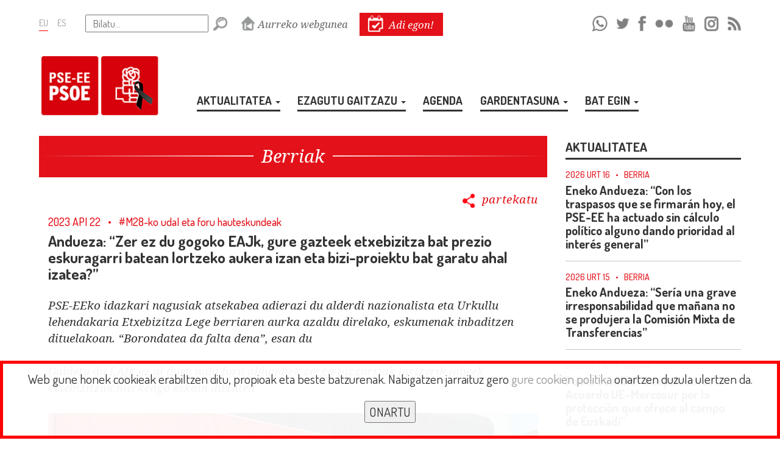

--- FILE ---
content_type: text/html; charset=UTF-8
request_url: https://www.socialistasvascos.com/andueza-que-no-le-gusta-al-pnv-que-nuestros-jovenes-puedan-acceder-a-una-vivienda-a-un-precio-asequible-y-desarrollar-un-proyecto-de-vida-eu.htm
body_size: 17374
content:





<!DOCTYPE html>
<html lang="eu">

	<head>

		<!-- METAS -->
		<meta name="description" content="PSE-EEko idazkari nagusiak, Eneko Anduezak, sozialistek etxebizitza-politika aurrerakoiak abian jartzen egin izan duten lana azpimarratu du; politika horiek gehiengo sozialari zuzenduta daude eta, gainera, kolektibo zaurgarrienak babesten dituzte. Espainiako Gobernuak bultzatu duen lege berriaren balorazioa egin du Anduezak, eta esan du arau berriak etxebizitza babestua eta alokairukoa sustatzeko balioko duela eta bere helburu behinena lortuko duela, hau da, higiezinen prezioari eustea. Eta kritikatu egin du EAJk eta lehendakariak “eskumenak inbaditzen” direla esanez aritzea, “gertatzen dena politika horiek egiteko borondate falta denean”. “EAJk ez al du nahi foru aldundiek zerga-pizgarriak jartzerik jabeek etxebizitzak merkeago eskain ditzaten?”, galdetu du.“Herri honek etxebizitza lege bat izango du lehen aldiz bere historian, sozialistak buruan diren Gobernu bati esker. EAJk ez du denbora galdu plazara irten eta lege horrek eskumenak inbaditzen dituela esateko. 2015ean Euskal Etxebizitza Legea aurrera atera genuenean ere EAJ aurka azaldu zen, argudiatuz dei-efektu bat eragingo zuela, populista zela, teknikoki txarra izateaz gain. Orain, berriz, Gernikako arbolaren kimua balitz bezala defendatzen dute hura. Euskal legea horren ona bada, zergatik ez zuten orduan alde bozka?”, esan du.Isaac Palencia Errenteriko alkatetzara aurkezteko ekitaldian hartu du parte Anduezak PSE-EEko ahaldun nagusi izateko hautagai eta Gipuzkoako PSE-EEko idazkari nagusi Jose Ignacio Asensiorekin batera, eta EAJ alderdiak lege berriaren aurrean azaldu duen kontrako jarrera kritikatu du. Eta galdetu du ea EAJi traba egiten al dion foru aldundiek zerga pizgarrien aldaketari heldu diezaioten, etxebizitzen jabeei euren alokairuak prezio merkeagoan jartzen lagunduko dienak eta maizterrei onura ekonomikoak ekarriko dizkienak, bai PSE-EEk, bai Iñaki Arriolak zuzentzen duen Eusko Jaurlaritzako Etxebizitza Sailak proposatu izan duten bezala.Zer ez du nahi EAJk, gure gazteek etxebizitza bat prezio eskuragarri batean lortzeko aukera izan eta bizi-proiektu bat garatu ahal izatea?    Ez da eskumenak inbaditzearen kontu bat. Borondate politikoa da EAJri eta lehendakariari falta zaiena.#DefiendeLoQuePiensas pic.twitter.com/SbSqqDH41K— Eneko Andueza (@enekoandueza) April 22, 2023Anduezak hizpide izan du, halaber, EH Bilduren udalek ETAren biktimak terroristekin parez pare jartzen zituzten webguneak desaktibatzeko erabakia, Aranzadik egindako eskaera bati erantzunez, Anduezaren arabera. “Berri on batekin esnatu gara gaur. Izugarrizko poza sentitu dut hori ikustean. Ez da egongo halako duintasun gabeziarik jasango duen webgunerik. Sozialistek oso ondo dakigu norekin egon behar garen, terrorismoaren eta indarkeriaren biktimen ondoan gaude, biktima guztiekin. Etikaren eta moralaren irakaspen bat eman dugu sozialistek aste honetan”, azaldu du.Errenteriari buruz, berriz, esan du edo EH Bildu edo PSE-EE, edo trabatuta segitzea edo urratsak emanez aurrerabidea jorratzea, edo paralisia edo Isaac Palencia, “sozialisten kezka delako jendeari benetan kezkatzen diena; horregatik egin genuen pentsioen errebalorizazioa, horregatik igo genuen gutxieneko soldata edo onartu genuen lan-erreforma edo borrokatu dugu klimaren aldaketa.Asensiok alkate sozialistak erreibindikatu dituJose Ignacio Asensiok, bere mintzaldian, esan du sozialistak “pertsona guztien eskubideak defendatzeko borrokatzen” direla, eta PSE-EEko alkateek garai askoz zailagoetan egindako lana ekarri du gogora. Ahaldun nagusigai denak, halaber, esan du sozialistek aurrekonturik sozialenak sustatu izan dituztela Aldundian, baita energia berdeak, komunitate energetikoak eta garraio jasangarria ere, eta konpondu egin dutela lurraldean hondakinen inguruan zegoen arazoa. “Maiatzaren 28an geure esku egongo da etorkizuna. Erraza da kontua, edo EH Bildu eta bere fantasia independentistak, tartean Elkarrekin Podemosen laguntza duela, edo Isaac Palencia buru duen jendearen alderdia”, esan du alkatetzarako hauteskundeei buruz.Errenteriako alkatetzarako hautagai denak, Isaac Palenciak, bere aldetik, esan du M28 honetan bi ereduren arteko pultsua erabakiko dela herri horretan, “sozialistek ordezkatzen duten etorkizuneko eredua, eta EH Bilduren iraganeko eredua”, eta esan du PSE-EEren zerrenda progresisten eta “aldaketa eragilearen” hautagaitza dela. Palenciaren esanetan, bere hautagaitzak ezinbesteko lau betekizun betetzen ditu, eta hauek dira: “esperientzia, auzokide guztientzat izango den proiektu bat, taldea, eta proiektua”, eta “Errenteriak gehiago merezi du” lemari zentzua ematen dion kontuak aletu ditu, tartean mugikortasuna edo osasun-arreta bezalako funtsezko gaiak.">
		<meta name="keywords" content="pse,pse-ee,psoe,pse-ee psoe,psee,Socialistas vascos,Euskal sozialistak,Pais Vasco,Euskadi,elecciones,psoe euskadi,nuestras politicas,Juventudes Socialistas,Euskadiko Ezkerreko,gazteak,euskara,politica,socialismo,sozialismoa">
		<meta http-equiv="Content-Type" content="text/html; charset=utf-8">

		<!-- FACEBOOK / WHATSAPP -->
        <meta property="og:site_name" content="PSE EUSKADI">
		<meta property="og:title" content="Berriak: Andueza: “Zer ez du gogoko EAJk, gure gazteek etxebizitza bat prezio eskuragarri batean lortzeko aukera izan eta bizi-proiektu bat garatu ahal izatea?”">
		<meta property="og:url" content="https://www.socialistasvascos.com/andueza-que-no-le-gusta-al-pnv-que-nuestros-jovenes-puedan-acceder-a-una-vivienda-a-un-precio-asequible-y-desarrollar-un-proyecto-de-vida-eu.htm?partekatu">
		<meta property="og:description" content="PSE-EEko idazkari nagusiak, Eneko Anduezak, sozialistek etxebizitza-politika aurrerakoiak abian jartzen egin izan duten lana azpimarratu du; politika horiek gehiengo sozialari zuzenduta daude eta, gainera, kolektibo zaurgarrienak babesten dituzte. Espainiako Gobernuak bultzatu duen lege berriaren balorazioa egin du Anduezak, eta esan du arau berriak etxebizitza babestua eta alokairukoa sustatzeko balioko duela eta bere helburu behinena lortuko duela, hau da, higiezinen prezioari eustea. Eta kritikatu egin du EAJk eta lehendakariak “eskumenak inbaditzen” direla esanez aritzea, “gertatzen dena politika horiek egiteko borondate falta denean”. “EAJk ez al du nahi foru aldundiek zerga-pizgarriak jartzerik jabeek etxebizitzak merkeago eskain ditzaten?”, galdetu du.“Herri honek etxebizitza lege bat izango du lehen aldiz bere historian, sozialistak buruan diren Gobernu bati esker. EAJk ez du denbora galdu plazara irten eta lege horrek eskumenak inbaditzen dituela esateko. 2015ean Euskal Etxebizitza Legea aurrera atera genuenean ere EAJ aurka azaldu zen, argudiatuz dei-efektu bat eragingo zuela, populista zela, teknikoki txarra izateaz gain. Orain, berriz, Gernikako arbolaren kimua balitz bezala defendatzen dute hura. Euskal legea horren ona bada, zergatik ez zuten orduan alde bozka?”, esan du.Isaac Palencia Errenteriko alkatetzara aurkezteko ekitaldian hartu du parte Anduezak PSE-EEko ahaldun nagusi izateko hautagai eta Gipuzkoako PSE-EEko idazkari nagusi Jose Ignacio Asensiorekin batera, eta EAJ alderdiak lege berriaren aurrean azaldu duen kontrako jarrera kritikatu du. Eta galdetu du ea EAJi traba egiten al dion foru aldundiek zerga pizgarrien aldaketari heldu diezaioten, etxebizitzen jabeei euren alokairuak prezio merkeagoan jartzen lagunduko dienak eta maizterrei onura ekonomikoak ekarriko dizkienak, bai PSE-EEk, bai Iñaki Arriolak zuzentzen duen Eusko Jaurlaritzako Etxebizitza Sailak proposatu izan duten bezala.Zer ez du nahi EAJk, gure gazteek etxebizitza bat prezio eskuragarri batean lortzeko aukera izan eta bizi-proiektu bat garatu ahal izatea?    Ez da eskumenak inbaditzearen kontu bat. Borondate politikoa da EAJri eta lehendakariari falta zaiena.#DefiendeLoQuePiensas pic.twitter.com/SbSqqDH41K— Eneko Andueza (@enekoandueza) April 22, 2023Anduezak hizpide izan du, halaber, EH Bilduren udalek ETAren biktimak terroristekin parez pare jartzen zituzten webguneak desaktibatzeko erabakia, Aranzadik egindako eskaera bati erantzunez, Anduezaren arabera. “Berri on batekin esnatu gara gaur. Izugarrizko poza sentitu dut hori ikustean. Ez da egongo halako duintasun gabeziarik jasango duen webgunerik. Sozialistek oso ondo dakigu norekin egon behar garen, terrorismoaren eta indarkeriaren biktimen ondoan gaude, biktima guztiekin. Etikaren eta moralaren irakaspen bat eman dugu sozialistek aste honetan”, azaldu du.Errenteriari buruz, berriz, esan du edo EH Bildu edo PSE-EE, edo trabatuta segitzea edo urratsak emanez aurrerabidea jorratzea, edo paralisia edo Isaac Palencia, “sozialisten kezka delako jendeari benetan kezkatzen diena; horregatik egin genuen pentsioen errebalorizazioa, horregatik igo genuen gutxieneko soldata edo onartu genuen lan-erreforma edo borrokatu dugu klimaren aldaketa.Asensiok alkate sozialistak erreibindikatu dituJose Ignacio Asensiok, bere mintzaldian, esan du sozialistak “pertsona guztien eskubideak defendatzeko borrokatzen” direla, eta PSE-EEko alkateek garai askoz zailagoetan egindako lana ekarri du gogora. Ahaldun nagusigai denak, halaber, esan du sozialistek aurrekonturik sozialenak sustatu izan dituztela Aldundian, baita energia berdeak, komunitate energetikoak eta garraio jasangarria ere, eta konpondu egin dutela lurraldean hondakinen inguruan zegoen arazoa. “Maiatzaren 28an geure esku egongo da etorkizuna. Erraza da kontua, edo EH Bildu eta bere fantasia independentistak, tartean Elkarrekin Podemosen laguntza duela, edo Isaac Palencia buru duen jendearen alderdia”, esan du alkatetzarako hauteskundeei buruz.Errenteriako alkatetzarako hautagai denak, Isaac Palenciak, bere aldetik, esan du M28 honetan bi ereduren arteko pultsua erabakiko dela herri horretan, “sozialistek ordezkatzen duten etorkizuneko eredua, eta EH Bilduren iraganeko eredua”, eta esan du PSE-EEren zerrenda progresisten eta “aldaketa eragilearen” hautagaitza dela. Palenciaren esanetan, bere hautagaitzak ezinbesteko lau betekizun betetzen ditu, eta hauek dira: “esperientzia, auzokide guztientzat izango den proiektu bat, taldea, eta proiektua”, eta “Errenteriak gehiago merezi du” lemari zentzua ematen dion kontuak aletu ditu, tartean mugikortasuna edo osasun-arreta bezalako funtsezko gaiak.">
        <meta property="og:type" content="website" />
        <meta property="og:locale" content="es_ES" />
        <meta property="og:updated_time" content="2022-02-09T10:00:00+00:00" />
        <!-- Para FACEBOOK -->
		<meta property="og:image" content="https://www.socialistasvascos.com/imagenes/noticias/IMG_8981_1.jpg">
        <meta property="og:image:width" content="650">
        <!--<meta property="og:image:height" content="435">->>
        <!-- Para WHATSAPP -->
		<meta property="og:image" content="https://www.socialistasvascos.com/imagenes/noticias/IMG_8981_1_tx.jpg">
        <meta property="og:image:width" content="200">
        <!--<meta property="og:image:height" content="200">-->

		<!-- GOOGLE+ -->
		<link href="https://plus.google.com/109640247144811393410/posts" rel="author">
		<link href="https://plus.google.com/109640247144811393410" rel="publisher">
		<meta itemprop="name" content="Berriak: Andueza: “Zer ez du gogoko EAJk, gure gazteek etxebizitza bat prezio eskuragarri batean lortzeko aukera izan eta bizi-proiektu bat garatu ahal izatea?”">
		<meta itemprop="description" content="PSE-EEko idazkari nagusiak, Eneko Anduezak, sozialistek etxebizitza-politika aurrerakoiak abian jartzen egin izan duten lana azpimarratu du; politika horiek gehiengo sozialari zuzenduta daude eta, gainera, kolektibo zaurgarrienak babesten dituzte. Espainiako Gobernuak bultzatu duen lege berriaren balorazioa egin du Anduezak, eta esan du arau berriak etxebizitza babestua eta alokairukoa sustatzeko balioko duela eta bere helburu behinena lortuko duela, hau da, higiezinen prezioari eustea. Eta kritikatu egin du EAJk eta lehendakariak “eskumenak inbaditzen” direla esanez aritzea, “gertatzen dena politika horiek egiteko borondate falta denean”. “EAJk ez al du nahi foru aldundiek zerga-pizgarriak jartzerik jabeek etxebizitzak merkeago eskain ditzaten?”, galdetu du.“Herri honek etxebizitza lege bat izango du lehen aldiz bere historian, sozialistak buruan diren Gobernu bati esker. EAJk ez du denbora galdu plazara irten eta lege horrek eskumenak inbaditzen dituela esateko. 2015ean Euskal Etxebizitza Legea aurrera atera genuenean ere EAJ aurka azaldu zen, argudiatuz dei-efektu bat eragingo zuela, populista zela, teknikoki txarra izateaz gain. Orain, berriz, Gernikako arbolaren kimua balitz bezala defendatzen dute hura. Euskal legea horren ona bada, zergatik ez zuten orduan alde bozka?”, esan du.Isaac Palencia Errenteriko alkatetzara aurkezteko ekitaldian hartu du parte Anduezak PSE-EEko ahaldun nagusi izateko hautagai eta Gipuzkoako PSE-EEko idazkari nagusi Jose Ignacio Asensiorekin batera, eta EAJ alderdiak lege berriaren aurrean azaldu duen kontrako jarrera kritikatu du. Eta galdetu du ea EAJi traba egiten al dion foru aldundiek zerga pizgarrien aldaketari heldu diezaioten, etxebizitzen jabeei euren alokairuak prezio merkeagoan jartzen lagunduko dienak eta maizterrei onura ekonomikoak ekarriko dizkienak, bai PSE-EEk, bai Iñaki Arriolak zuzentzen duen Eusko Jaurlaritzako Etxebizitza Sailak proposatu izan duten bezala.Zer ez du nahi EAJk, gure gazteek etxebizitza bat prezio eskuragarri batean lortzeko aukera izan eta bizi-proiektu bat garatu ahal izatea?    Ez da eskumenak inbaditzearen kontu bat. Borondate politikoa da EAJri eta lehendakariari falta zaiena.#DefiendeLoQuePiensas pic.twitter.com/SbSqqDH41K— Eneko Andueza (@enekoandueza) April 22, 2023Anduezak hizpide izan du, halaber, EH Bilduren udalek ETAren biktimak terroristekin parez pare jartzen zituzten webguneak desaktibatzeko erabakia, Aranzadik egindako eskaera bati erantzunez, Anduezaren arabera. “Berri on batekin esnatu gara gaur. Izugarrizko poza sentitu dut hori ikustean. Ez da egongo halako duintasun gabeziarik jasango duen webgunerik. Sozialistek oso ondo dakigu norekin egon behar garen, terrorismoaren eta indarkeriaren biktimen ondoan gaude, biktima guztiekin. Etikaren eta moralaren irakaspen bat eman dugu sozialistek aste honetan”, azaldu du.Errenteriari buruz, berriz, esan du edo EH Bildu edo PSE-EE, edo trabatuta segitzea edo urratsak emanez aurrerabidea jorratzea, edo paralisia edo Isaac Palencia, “sozialisten kezka delako jendeari benetan kezkatzen diena; horregatik egin genuen pentsioen errebalorizazioa, horregatik igo genuen gutxieneko soldata edo onartu genuen lan-erreforma edo borrokatu dugu klimaren aldaketa.Asensiok alkate sozialistak erreibindikatu dituJose Ignacio Asensiok, bere mintzaldian, esan du sozialistak “pertsona guztien eskubideak defendatzeko borrokatzen” direla, eta PSE-EEko alkateek garai askoz zailagoetan egindako lana ekarri du gogora. Ahaldun nagusigai denak, halaber, esan du sozialistek aurrekonturik sozialenak sustatu izan dituztela Aldundian, baita energia berdeak, komunitate energetikoak eta garraio jasangarria ere, eta konpondu egin dutela lurraldean hondakinen inguruan zegoen arazoa. “Maiatzaren 28an geure esku egongo da etorkizuna. Erraza da kontua, edo EH Bildu eta bere fantasia independentistak, tartean Elkarrekin Podemosen laguntza duela, edo Isaac Palencia buru duen jendearen alderdia”, esan du alkatetzarako hauteskundeei buruz.Errenteriako alkatetzarako hautagai denak, Isaac Palenciak, bere aldetik, esan du M28 honetan bi ereduren arteko pultsua erabakiko dela herri horretan, “sozialistek ordezkatzen duten etorkizuneko eredua, eta EH Bilduren iraganeko eredua”, eta esan du PSE-EEren zerrenda progresisten eta “aldaketa eragilearen” hautagaitza dela. Palenciaren esanetan, bere hautagaitzak ezinbesteko lau betekizun betetzen ditu, eta hauek dira: “esperientzia, auzokide guztientzat izango den proiektu bat, taldea, eta proiektua”, eta “Errenteriak gehiago merezi du” lemari zentzua ematen dion kontuak aletu ditu, tartean mugikortasuna edo osasun-arreta bezalako funtsezko gaiak.">
		<meta itemprop="image" content="https://www.socialistasvascos.com/imagenes/noticias/IMG_8981_1.jpg">

		<!-- TWITTER -->
		        <meta name="twitter:card" content="summary_large_image">
        		<meta name="twitter:site" content="@socialistavasco">
		<meta name="twitter:creator" content="@socialistavasco">
		<meta name="twitter:title" content="Andueza: “Zer ez du gogoko EAJk, gure gazteek etxebizitza bat prezio eskuragarri batean lortzeko aukera izan eta bizi-proiektu bat garatu ahal izatea?”">
		<meta name="twitter:description" content="PSE-EEko idazkari nagusiak, Eneko Anduezak, sozialistek etxebizitza-politika aurrerakoiak abian jartzen egin izan duten lana azpimarratu du; politika horiek gehiengo sozialari zuzenduta daude eta, gainera, kolektibo zaurgarrienak babesten dituzte. Espainiako Gobernuak bultzatu duen lege berriaren balorazioa egin du Anduezak, eta esan du arau berriak etxebizitza babestua eta alokairukoa sustatzeko balioko duela eta bere helburu behinena lortuko duela, hau da, higiezinen prezioari eustea. Eta kritikatu egin du EAJk eta lehendakariak “eskumenak inbaditzen” direla esanez aritzea, “gertatzen dena politika horiek egiteko borondate falta denean”. “EAJk ez al du nahi foru aldundiek zerga-pizgarriak jartzerik jabeek etxebizitzak merkeago eskain ditzaten?”, galdetu du.“Herri honek etxebizitza lege bat izango du lehen aldiz bere historian, sozialistak buruan diren Gobernu bati esker. EAJk ez du denbora galdu plazara irten eta lege horrek eskumenak inbaditzen dituela esateko. 2015ean Euskal Etxebizitza Legea aurrera atera genuenean ere EAJ aurka azaldu zen, argudiatuz dei-efektu bat eragingo zuela, populista zela, teknikoki txarra izateaz gain. Orain, berriz, Gernikako arbolaren kimua balitz bezala defendatzen dute hura. Euskal legea horren ona bada, zergatik ez zuten orduan alde bozka?”, esan du.Isaac Palencia Errenteriko alkatetzara aurkezteko ekitaldian hartu du parte Anduezak PSE-EEko ahaldun nagusi izateko hautagai eta Gipuzkoako PSE-EEko idazkari nagusi Jose Ignacio Asensiorekin batera, eta EAJ alderdiak lege berriaren aurrean azaldu duen kontrako jarrera kritikatu du. Eta galdetu du ea EAJi traba egiten al dion foru aldundiek zerga pizgarrien aldaketari heldu diezaioten, etxebizitzen jabeei euren alokairuak prezio merkeagoan jartzen lagunduko dienak eta maizterrei onura ekonomikoak ekarriko dizkienak, bai PSE-EEk, bai Iñaki Arriolak zuzentzen duen Eusko Jaurlaritzako Etxebizitza Sailak proposatu izan duten bezala.Zer ez du nahi EAJk, gure gazteek etxebizitza bat prezio eskuragarri batean lortzeko aukera izan eta bizi-proiektu bat garatu ahal izatea?    Ez da eskumenak inbaditzearen kontu bat. Borondate politikoa da EAJri eta lehendakariari falta zaiena.#DefiendeLoQuePiensas pic.twitter.com/SbSqqDH41K— Eneko Andueza (@enekoandueza) April 22, 2023Anduezak hizpide izan du, halaber, EH Bilduren udalek ETAren biktimak terroristekin parez pare jartzen zituzten webguneak desaktibatzeko erabakia, Aranzadik egindako eskaera bati erantzunez, Anduezaren arabera. “Berri on batekin esnatu gara gaur. Izugarrizko poza sentitu dut hori ikustean. Ez da egongo halako duintasun gabeziarik jasango duen webgunerik. Sozialistek oso ondo dakigu norekin egon behar garen, terrorismoaren eta indarkeriaren biktimen ondoan gaude, biktima guztiekin. Etikaren eta moralaren irakaspen bat eman dugu sozialistek aste honetan”, azaldu du.Errenteriari buruz, berriz, esan du edo EH Bildu edo PSE-EE, edo trabatuta segitzea edo urratsak emanez aurrerabidea jorratzea, edo paralisia edo Isaac Palencia, “sozialisten kezka delako jendeari benetan kezkatzen diena; horregatik egin genuen pentsioen errebalorizazioa, horregatik igo genuen gutxieneko soldata edo onartu genuen lan-erreforma edo borrokatu dugu klimaren aldaketa.Asensiok alkate sozialistak erreibindikatu dituJose Ignacio Asensiok, bere mintzaldian, esan du sozialistak “pertsona guztien eskubideak defendatzeko borrokatzen” direla, eta PSE-EEko alkateek garai askoz zailagoetan egindako lana ekarri du gogora. Ahaldun nagusigai denak, halaber, esan du sozialistek aurrekonturik sozialenak sustatu izan dituztela Aldundian, baita energia berdeak, komunitate energetikoak eta garraio jasangarria ere, eta konpondu egin dutela lurraldean hondakinen inguruan zegoen arazoa. “Maiatzaren 28an geure esku egongo da etorkizuna. Erraza da kontua, edo EH Bildu eta bere fantasia independentistak, tartean Elkarrekin Podemosen laguntza duela, edo Isaac Palencia buru duen jendearen alderdia”, esan du alkatetzarako hauteskundeei buruz.Errenteriako alkatetzarako hautagai denak, Isaac Palenciak, bere aldetik, esan du M28 honetan bi ereduren arteko pultsua erabakiko dela herri horretan, “sozialistek ordezkatzen duten etorkizuneko eredua, eta EH Bilduren iraganeko eredua”, eta esan du PSE-EEren zerrenda progresisten eta “aldaketa eragilearen” hautagaitza dela. Palenciaren esanetan, bere hautagaitzak ezinbesteko lau betekizun betetzen ditu, eta hauek dira: “esperientzia, auzokide guztientzat izango den proiektu bat, taldea, eta proiektua”, eta “Errenteriak gehiago merezi du” lemari zentzua ematen dion kontuak aletu ditu, tartean mugikortasuna edo osasun-arreta bezalako funtsezko gaiak.">
		<meta name="twitter:image" content="https://www.socialistasvascos.com/imagenes/noticias/IMG_8981_1_tx.jpg">
		
									<meta name="viewport" content="width=device-width">
					
		<!-- TITLE -->
		<title>PSE EUSKADI: Berriak: Andueza: “Zer ez du gogoko EAJk, gure gazteek etxebizitza bat prezio eskuragarri batean lortzeko aukera izan eta bizi-proiektu bat garatu ahal izatea?”</title>

		<!-- FAVICON -->
		<link rel="shortcut icon" href="favicon.ico" sizes="16x16" type="image/x-icon">

		<!-- CSS -->
		<link rel="styleSheet" type="text/css" href="css/propio_27junio2024.css">

	    <!-- FUENTES -->
		<link href='https://fonts.googleapis.com/css?family=Dosis:400,200,300,500,600,700,800' rel='stylesheet' type='text/css'>
		<link href='https://fonts.googleapis.com/css?family=Noto+Serif:400,400italic,700,700italic' rel='stylesheet' type='text/css'>

		<!-- JQUERY -->
		<script type="text/javascript" src="jquery/jquery-2.2.0.js"></script>

		<!-- BOOTSTRAP -->
		<script type="text/javascript" src="jquery/bootstrap.min.js"></script>

		
		<!-- ABRIR VENTANAS DE EDICION -->
		<script type="text/javascript"> 
			<!--
			var ventana_flotante

			function AbrirVentana(theURL,winName,features) { //v2.0
				ventana_flotante = window.open(theURL,winName,features);
			}
			function mostrar_capa() {
				var i,p,v,obj,args=mostrar_capa.arguments;
				for (i=0; i<(args.length-2); i+=3) 
				with (document) if (getElementById && ((obj=getElementById(args[i]))!=null)) { v=args[i+2];
				if (obj.style) { obj=obj.style; v=(v=='show')?'visible':(v=='hide')?'hidden':v; }
				obj.visibility=v; }
			}
			//-->
		</script>

        <!-- NUEVO CODIGO SEGUIMIENTO METRICOOL (DICIEMBRE 2023) -->
        <script>
            function loadScript(a){var b=document.getElementsByTagName("head")[0],c=document.createElement("script");c.type="text/javascript",c.src="https://tracker.metricool.com/resources/be.js",c.onreadystatechange=a,c.onload=a,b.appendChild(c)}loadScript(function(){beTracker.t({hash:"10a53f7a08124fb289de75361e68849c"})});
        </script>

		<!-- MIS SCRIPTS -->
<script type="text/javascript">

	$(document).ready(function () {

		/* -- Slider Portada DESTACADOS -- */
				/* -- FIN SLIDER DESTACADOS DE PORTADA -- */


		/* -- NO TE LO PIERDAS -- */
		$('.boton_cerrar').click(function (event) {
			if($('#ventana_notelopierdas').hasClass('no_mostrar')) {
				
			} else {
				$("#ventana_notelopierdas").toggleClass('no_mostrar');
				$("#acceso_notelopierdas img").toggleClass('blink');
			}
		});

		$('html').click(function() {
			if($('#ventana_notelopierdas').hasClass('no_mostrar')) {
				
			} else {
				$("#ventana_notelopierdas").toggleClass('no_mostrar');
				$("#acceso_notelopierdas img").toggleClass('blink');
			}
		});

		$('#ventana_notelopierdas').click(function(e){
			e.stopPropagation();
		});

		$('#acceso_notelopierdas').click(function(e){
			e.stopPropagation();
		});

		$('#calenatras').click(function(e){
			e.stopPropagation();
		});

		$('#calenadelante').click(function(e){
			e.stopPropagation();
		});

		$('#acceso_notelopierdas').click(function (event) {
			// Cerramos la ventana de ZONA PRIVADA si se está mostrando
			if($('#ventana_zonaprivada').hasClass('no_mostrar')) {
				
			} else {
				$("#ventana_zonaprivada").toggleClass('no_mostrar');
			}
			if($('#ventana_zonaprivada_conectado').hasClass('no_mostrar')) {
				
			} else {
				$("#ventana_zonaprivada_conectado").toggleClass('no_mostrar');
			}
			// Mostramos la ventana NO TE LO PIERDAS
			$("#ventana_notelopierdas").toggleClass('no_mostrar');
			$("#acceso_notelopierdas img").toggleClass('blink');
		});
		/* -- FIN NO TE LO PIERDAS -- */


		/* -- ZONA PRIVADA -- */
		$('.boton_cerrar').click(function (event) {
			if($('#ventana_zonaprivada').hasClass('no_mostrar')) {
				
			} else {
				$("#ventana_zonaprivada").toggleClass('no_mostrar');
			}
			if($('#ventana_zonaprivada_conectado').hasClass('no_mostrar')) {
				
			} else {
				$("#ventana_zonaprivada_conectado").toggleClass('no_mostrar');
			}
		});
		$('html').click(function() {
			if($('#ventana_zonaprivada').hasClass('no_mostrar')) {
				
			} else {
				$("#ventana_zonaprivada").toggleClass('no_mostrar');
			}
			if($('#ventana_zonaprivada_conectado').hasClass('no_mostrar')) {
				
			} else {
				$("#ventana_zonaprivada_conectado").toggleClass('no_mostrar');
			}
		});

		$('#ventana_zonaprivada').click(function(e){
			e.stopPropagation();
		});

		$('#ventana_zonaprivada_conectado').click(function(e){
			e.stopPropagation();
		});

		$('#acceso_zonaprivada').click(function(e){
			e.stopPropagation();
		});

		$('#acceso_zonaprivada_conectado').click(function(e){
			e.stopPropagation();
		});

		$('#acceso_zonaprivada').click(function (event) {
			// Cerramos la ventana de NO TE LO PIERDAS si se está mostrando
			if($('#ventana_notelopierdas').hasClass('no_mostrar')) {
				
			} else {
				$("#ventana_notelopierdas").toggleClass('no_mostrar');
				$("#acceso_notelopierdas img").toggleClass('blink');
			}
			// Mostramos la ventana de ZONA PRIVADA
			$("#ventana_zonaprivada").toggleClass('no_mostrar');
		});

		$('#acceso_zonaprivada_conectado').click(function (event) {
			// Cerramos la ventana de NO TE LO PIERDAS si se está mostrando
			if($('#ventana_notelopierdas').hasClass('no_mostrar')) {
				
			} else {
				$("#ventana_notelopierdas").toggleClass('no_mostrar');
				$("#acceso_notelopierdas img").toggleClass('blink');
			}
			// Mostramos la ventana de ZONA PRIVADA
			$("#ventana_zonaprivada_conectado").toggleClass('no_mostrar');
		});
		/* -- FIN ZONA PRIVADA -- */


        /* -- VENTANA FLOTANTE -- */
        /*setTimeout(function() {
            $('#fondo_velado').removeClass('con_ventanaflotante');
            $('#fondo_velado').fadeOut(1500);
        },5000);*/

        $('.flotante_boton_cerrar').click(function (event) {
			if($('#fondo_velado').hasClass('no_mostrar')) {
				
			} else {
				$('#fondo_velado').toggleClass('no_mostrar');
                $('#fondo_velado').removeClass('con_ventanaflotante');
                $('#ventana_flotante').html('<p></p>');
			}
		});
		$('html').click(function() {
			if($('#fondo_velado').hasClass('no_mostrar')) {
				
			} else {
				$("#fondo_velado").toggleClass('no_mostrar');
                $('#fondo_velado').removeClass('con_ventanaflotante');
                $('#ventana_flotante').html('<p></p>');
			}
		});

		$('#ventana_flotante').click(function(e){
			e.stopPropagation();
		});
        /* -- FIN VENTANA FLOTANTE -- */


        /* -- NAVEGACIÓN MENÚ PRINCIPAL -- */
		$('.boton_desplegable').click(
			// MOUSE OVER
			function () {
				$('.ocultable').slideToggle(500);
			}
		);

		$('.navegacion li').hover(
			// MOUSE OVER
			function () {
				$('ul', this).stop(true).slideDown(300);
			}, 
			// MOUSE OUT
			function () {
				$('ul', this).stop(true).slideUp(50);
			}
		);

		$('.navegacion_movil li').click(
			// MOUSE OVER
			function () {
				$('#submenumovil',this).slideToggle(500);
			}
		);
		/* -- FIN NAVEGACIÓN MENÚ PRINCIPAL -- */


		/* -- MOSTRAR/OCULTAR BÚSQUEDA GENERAL -- */
		$('#boton_busqueda').click(
			// MOUSE OVER
			function () {
				$('#flecha_busqueda').toggleClass('volteado');
				$('#buscador_general').slideToggle(300);
				$("#buscador_general").toggleClass('visible');
				$('#MapaCAV').slideToggle(300);
				$("#MapaCAV").toggleClass('visible');
			}
		);
		/* -- FIN MOSTRAR/OCULTAR BÚSQUEDA GENERAL -- */


		/* -- SELECTORES DE LA BÚSQUEDA GENERAL DE PERSONAS -- */
		$("#Provincias").fadeOut(5);
		$("#Probintziak").fadeOut(5);
		$("#ComarcasdeAlava").fadeOut(5);
		$("#Arabakoeskualdeak").fadeOut(5);
		$("#ComarcasdeVizcaya").fadeOut(5);
		$("#Bizkaikoeskualdeak").fadeOut(5);
		$("#ComarcasdeGuipuzcoa").fadeOut(5);
		$("#Gipuzkoakoeskualdeak").fadeOut(5);
		$("#MunicipiosdeAlava").fadeOut(5);
		$("#Arabakoudalerriak").fadeOut(5);
		$("#MunicipiosdeVizcaya").fadeOut(5);
		$("#Bizkaikoudalerriak").fadeOut(5);
		$("#MunicipiosdeGuipuzcoa").fadeOut(5);
		$("#Gipuzkoakoudalerriak").fadeOut(5);

		var op1_es = $("select#Instituciones option:selected").val();
		if (op1_es == 7 || op1_es == 8 || op1_es == 9) { // Si se selecciona la opción AYUNTAMIENTOS, JUNTAS GENERALES o DIPUTACIONES
			$("#Provincias").fadeIn(5);
		}

		var op1_eu = $("select#Erakundeak option:selected").val();
		if (op1_eu == 7 || op1_eu == 8 || op1_eu == 9) { // Si se selecciona la opción UDALETXEAK, BATZAR NAGUSIAK o DIPUTAZIOAK
			$("#Probintziak").fadeIn(5);
		}

		var op2_es = $("select#Provincias option:selected").val();
		if (op1_es == 7 && op2_es == 12) { // Si se seleccionan las opciones AYUNTAMIENTOS y ALAVA
			$("#MunicipiosdeAlava").fadeIn(5);
		}
		if (op1_es == 7 && op2_es == 13) { // Si se seleccionan las opciones AYUNTAMIENTOS y VIZCAYA
			$("#MunicipiosdeVizcaya").fadeIn(5);
		}
		if (op1_es == 7 && op2_es == 14) { // Si se seleccionan las opciones AYUNTAMIENTOS y GUIPUZCOA
			$("#MunicipiosdeGuipuzcoa").fadeIn(5);
		}
		if (op1_es == 8 && op2_es == 12) { // Si se seleccionan las opciones JUNTAS GENERALES y ALAVA
			$("#ComarcasdeAlava").fadeIn(5);
		}
		if (op1_es == 8 && op2_es == 13) { // Si se seleccionan las opciones JUNTAS GENERALES y VIZCAYA
			$("#ComarcasdeVizcaya").fadeIn(5);
		}
		if (op1_es == 8 && op2_es == 14) { // Si se seleccionan las opciones JUNTAS GENERALES y GUIPUZCOA
			$("#ComarcasdeGuipuzcoa").fadeIn(5);
		}

		var op2_eu = $("select#Probintziak option:selected").val();
		if (op1_eu == 7 && op2_eu == 12) { // Si se seleccionan las opciones UDALETXEAK y ARABA
			$("#Arabakoudalerriak").fadeIn(5);
		}
		if (op1_eu == 7 && op2_eu == 13) { // Si se seleccionan las opciones UDALETXEAK y BIZKAIA
			$("#Bizkaikoudalerriak").fadeIn(5);
		}
		if (op1_eu == 7 && op2_eu == 14) { // Si se seleccionan las opciones UDALETXEAK y GIPUZKOA
			$("#Gipuzkoakoudalerriak").fadeIn(5);
		}
		if (op1_eu == 8 && op2_eu == 12) { // Si se seleccionan las opciones BATZAR NAGUSIAK y ARABA
			$("#Arabakoeskualdeak").fadeIn(5);
		}
		if (op1_eu == 8 && op2_eu == 13) { // Si se seleccionan las opciones BATZAR NAGUSIAK y BIZKAIA
			$("#Bizkaikoeskualdeak").fadeIn(5);
		}
		if (op1_eu == 8 && op2_eu == 14) { // Si se seleccionan las opciones BATZAR NAGUSIAK y GIPUZKOA
			$("#Gipuzkoakoeskualdeak").fadeIn(5);
		}

		/* -- SELECTOR INSTITUCIONES -- */
		$("select#Instituciones").change(function(){
			var op1 = $("select#Instituciones option:selected").val();
			if (op1 == 7 || op1 == 8 || op1 == 9) { // Si se selecciona la opción AYUNTAMIENTOS, JUNTAS GENERALES o DIPUTACIONES
				$("#Provincias").fadeOut(5);
				$("#Provincias").val(0).change();
				$("#ComarcasdeAlava").fadeOut(5);
				$("#ComarcasdeAlava").val(0).change();
				$("#ComarcasdeVizcaya").fadeOut(5);
				$("#ComarcasdeVizcaya").val(0).change();
				$("#ComarcasdeGuipuzcoa").fadeOut(5);
				$("#ComarcasdeGuipuzcoa").val(0).change();
				$("#MunicipiosdeAlava").fadeOut(5);
				$("#MunicipiosdeAlava").val(0).change();
				$("#MunicipiosdeVizcaya").fadeOut(5);
				$("#MunicipiosdeVizcaya").val(0).change();
				$("#MunicipiosdeGuipuzcoa").fadeOut(5);
				$("#MunicipiosdeGuipuzcoa").val(0).change();
				$("#Provincias").fadeIn(5);
			} else {
				$("#Provincias").fadeOut(5);
				$("#Provincias").val(0).change();
				$("#ComarcasdeAlava").fadeOut(5);
				$("#ComarcasdeAlava").val(0).change();
				$("#ComarcasdeVizcaya").fadeOut(5);
				$("#ComarcasdeVizcaya").val(0).change();
				$("#ComarcasdeGuipuzcoa").fadeOut(5);
				$("#ComarcasdeGuipuzcoa").val(0).change();
				$("#MunicipiosdeAlava").fadeOut(5);
				$("#MunicipiosdeAlava").val(0).change();
				$("#MunicipiosdeVizcaya").fadeOut(5);
				$("#MunicipiosdeVizcaya").val(0).change();
				$("#MunicipiosdeGuipuzcoa").fadeOut(5);
				$("#MunicipiosdeGuipuzcoa").val(0).change();

			}
		});

		/* -- SELECTOR ERAKUNDEAK -- */
		$("select#Erakundeak").change(function(){
			var op1 = $("select#Erakundeak option:selected").val();
			if (op1 == 7 || op1 == 8 || op1 == 9) { // Si se selecciona la opción UDALETXEAK, BATZAR NAGUSIAK o DIPUTAZIOAK
				$("#Probintziak").fadeOut(5);
				$("#Probintziak").val(0).change();
				$("#Arabakoeskualdeak").fadeOut(5);
				$("#Arabakoeskualdeak").val(0).change();
				$("#Bizkaikoeskualdeak").fadeOut(5);
				$("#Bizkaikoeskualdeak").val(0).change();
				$("#Gipuzkoakoeskualdeak").fadeOut(5);
				$("#Gipuzkoakoeskualdeak").val(0).change();
				$("#Arabakoudalerriak").fadeOut(5);
				$("#Arabakoudalerriak").val(0).change();
				$("#Bizkaikoudalerriak").fadeOut(5);
				$("#Bizkaikoudalerriak").val(0).change();
				$("#Gipuzkoakoudalerriak").fadeOut(5);
				$("#Gipuzkoakoudalerriak").val(0).change();
				$("#Probintziak").fadeIn(5);
			} else {
				$("#Probintziak").fadeOut(5);
				$("#Probintziak").val(0).change();
				$("#Arabakoeskualdeak").fadeOut(5);
				$("#Arabakoeskualdeak").val(0).change();
				$("#Bizkaikoeskualdeak").fadeOut(5);
				$("#Bizkaikoeskualdeak").val(0).change();
				$("#Gipuzkoakoeskualdeak").fadeOut(5);
				$("#Gipuzkoakoeskualdeak").val(0).change();
				$("#Arabakoudalerriak").fadeOut(5);
				$("#Arabakoudalerriak").val(0).change();
				$("#Bizkaikoudalerriak").fadeOut(5);
				$("#Bizkaikoudalerriak").val(0).change();
				$("#Gipuzkoakoudalerriak").fadeOut(5);
				$("#Gipuzkoakoudalerriak").val(0).change();
			}
		});

		/* -- SELECTOR PROVINCIAS -- */
		$("select#Provincias").change(function(){
			var op1 = $("select#Instituciones option:selected").val();
			var op2 = $("select#Provincias option:selected").val();
			if (op1 == 7) { // Si está seleccionada la opción AYUNTAMIENTOS
				if (op2 == 12 || op2 == 13 || op2 == 14) { // Si se selecciona la opción ALAVA, VIZCAYA o GUIPUZCOA
					if (op2 == 12) { // Si se selecciona la opción ALAVA
						$("#MunicipiosdeAlava").fadeOut(5);
						$("#MunicipiosdeAlava").val(0).change();
						$("#MunicipiosdeVizcaya").fadeOut(5);
						$("#MunicipiosdeVizcaya").val(0).change();
						$("#MunicipiosdeGuipuzcoa").fadeOut(5);
						$("#MunicipiosdeGuipuzcoa").val(0).change();
						$("#MunicipiosdeAlava").fadeIn(5);
					}
					if (op2 == 13) { // Si se selecciona la opción VIZCAYA
						$("#MunicipiosdeAlava").fadeOut(5);
						$("#MunicipiosdeAlava").val(0).change();
						$("#MunicipiosdeVizcaya").fadeOut(5);
						$("#MunicipiosdeVizcaya").val(0).change();
						$("#MunicipiosdeGuipuzcoa").fadeOut(5);
						$("#MunicipiosdeGuipuzcoa").val(0).change();
						$("#MunicipiosdeVizcaya").fadeIn(5);
					}
					if (op2 == 14) { // Si se selecciona la opción GUIPUZCOA
						$("#MunicipiosdeAlava").fadeOut(5);
						$("#MunicipiosdeAlava").val(0).change();
						$("#MunicipiosdeVizcaya").fadeOut(5);
						$("#MunicipiosdeVizcaya").val(0).change();
						$("#MunicipiosdeGuipuzcoa").fadeOut(5);
						$("#MunicipiosdeGuipuzcoa").val(0).change();
						$("#MunicipiosdeGuipuzcoa").fadeIn(5);
					}
				} else {
					$("#MunicipiosdeAlava").fadeOut(5);
					$("#MunicipiosdeAlava").val(0).change();
					$("#MunicipiosdeVizcaya").fadeOut(5);
					$("#MunicipiosdeVizcaya").val(0).change();
					$("#MunicipiosdeGuipuzcoa").fadeOut(5);
					$("#MunicipiosdeGuipuzcoa").val(0).change();
				}
			}
			if (op1 == 8) { // Si está seleccionada la opción JUNTAS GENERALES
				if (op2 == 12 || op2 == 13 || op2 == 14) { // Si se selecciona la opción ALAVA, VIZCAYA o GUIPUZCOA
					if (op2 == 12) { // Si se selecciona la opción ALAVA
						$("#ComarcasdeAlava").fadeOut(5);
						$("#ComarcasdeAlava").val(0).change();
						$("#ComarcasdeVizcaya").fadeOut(5);
						$("#ComarcasdeVizcaya").val(0).change();
						$("#ComarcasdeGuipuzcoa").fadeOut(5);
						$("#ComarcasdeGuipuzcoa").val(0).change();
						$("#ComarcasdeAlava").fadeIn(5);
					}
					if (op2 == 13) { // Si se selecciona la opción VIZCAYA
						$("#ComarcasdeAlava").fadeOut(5);
						$("#ComarcasdeAlava").val(0).change();
						$("#ComarcasdeVizcaya").fadeOut(5);
						$("#ComarcasdeVizcaya").val(0).change();
						$("#ComarcasdeGuipuzcoa").fadeOut(5);
						$("#ComarcasdeGuipuzcoa").val(0).change();
						$("#ComarcasdeVizcaya").fadeIn(5);
					}
					if (op2 == 14) { // Si se selecciona la opción GUIPUZCOA
						$("#ComarcasdeAlava").fadeOut(5);
						$("#ComarcasdeAlava").val(0).change();
						$("#ComarcasdeVizcaya").fadeOut(5);
						$("#ComarcasdeVizcaya").val(0).change();
						$("#ComarcasdeGuipuzcoa").fadeOut(5);
						$("#ComarcasdeGuipuzcoa").val(0).change();
						$("#ComarcasdeGuipuzcoa").fadeIn(5);
					}
				} else {
					$("#ComarcasdeAlava").fadeOut(5);
					$("#ComarcasdeAlava").val(0).change();
					$("#ComarcasdeVizcaya").fadeOut(5);
					$("#ComarcasdeVizcaya").val(0).change();
					$("#ComarcasdeGuipuzcoa").fadeOut(5);
					$("#ComarcasdeGuipuzcoa").val(0).change();
				}
			}
		});

		/* -- SELECTOR PROBINTZIAK -- */
		$("select#Probintziak").change(function(){
			var op1 = $("select#Erakundeak option:selected").val();
			var op2 = $("select#Probintziak option:selected").val();
			if (op1 == 7) { // Si está seleccionada la opción UDALETXEAK
				if (op2 == 12 || op2 == 13 || op2 == 14) { // Si se selecciona la opción ARABA, BIZKAIA o GIPUZKOA
					if (op2 == 12) { // Si se selecciona la opción ARABA
						$("#Arabakoudalerriak").fadeOut(5);
						$("#Arabakoudalerriak").val(0).change();
						$("#Bizkaikoudalerriak").fadeOut(5);
						$("#Bizkaikoudalerriak").val(0).change();
						$("#Gipuzkoakoudalerriak").fadeOut(5);
						$("#Gipuzkoakoudalerriak").val(0).change();
						$("#Arabakoudalerriak").fadeIn(5);
					}
					if (op2 == 13) { // Si se selecciona la opción BIZKAIA
						$("#Arabakoudalerriak").fadeOut(5);
						$("#Arabakoudalerriak").val(0).change();
						$("#Bizkaikoudalerriak").fadeOut(5);
						$("#Bizkaikoudalerriak").val(0).change();
						$("#Gipuzkoakoudalerriak").fadeOut(5);
						$("#Gipuzkoakoudalerriak").val(0).change();
						$("#Bizkaikoudalerriak").fadeIn(5);
					}
					if (op2 == 14) { // Si se selecciona la opción GIPUZKOA
						$("#Arabakoudalerriak").fadeOut(5);
						$("#Arabakoudalerriak").val(0).change();
						$("#Bizkaikoudalerriak").fadeOut(5);
						$("#Bizkaikoudalerriak").val(0).change();
						$("#Gipuzkoakoudalerriak").fadeOut(5);
						$("#Gipuzkoakoudalerriak").val(0).change();
						$("#Gipuzkoakoudalerriak").fadeIn(5);
					}
				} else {
					$("#Arabakoudalerriak").fadeOut(5);
					$("#Arabakoudalerriak").val(0).change();
					$("#Bizkaikoudalerriak").fadeOut(5);
					$("#Bizkaikoudalerriak").val(0).change();
					$("#Gipuzkoakoudalerriak").fadeOut(5);
					$("#Gipuzkoakoudalerriak").val(0).change();
				}
			}
			if (op1 == 8) { // Si está seleccionada la opción BATZAR NAGUSIAK
				if (op2 == 12 || op2 == 13 || op2 == 14) { // Si se selecciona la opción ARABA, BIZKAIA o GIPUZKOA
					if (op2 == 12) { // Si se selecciona la opción ARABA
						$("#Arabakoeskualdeak").fadeOut(5);
						$("#Arabakoeskualdeak").val(0).change();
						$("#Bizkaikoeskualdeak").fadeOut(5);
						$("#Bizkaikoeskualdeak").val(0).change();
						$("#Gipuzkoakoeskualdeak").fadeOut(5);
						$("#Gipuzkoakoeskualdeak").val(0).change();
						$("#Arabakoeskualdeak").fadeIn(5);
					}
					if (op2 == 13) { // Si se selecciona la opción BIZKAIA
						$("#Arabakoeskualdeak").fadeOut(5);
						$("#Arabakoeskualdeak").val(0).change();
						$("#Bizkaikoeskualdeak").fadeOut(5);
						$("#Bizkaikoeskualdeak").val(0).change();
						$("#Gipuzkoakoeskualdeak").fadeOut(5);
						$("#Gipuzkoakoeskualdeak").val(0).change();
						$("#Bizkaikoeskualdeak").fadeIn(5);
					}
					if (op2 == 14) { // Si se selecciona la opción GIPUZKOA
						$("#Arabakoeskualdeak").fadeOut(5);
						$("#Arabakoeskualdeak").val(0).change();
						$("#Bizkaikoeskualdeak").fadeOut(5);
						$("#Bizkaikoeskualdeak").val(0).change();
						$("#Gipuzkoakoeskualdeak").fadeOut(5);
						$("#Gipuzkoakoeskualdeak").val(0).change();
						$("#Gipuzkoakoeskualdeak").fadeIn(5);
					}
				} else {
					$("#Arabakoeskualdeak").fadeOut(5);
					$("#Arabakoeskualdeak").val(0).change();
					$("#Bizkaikoeskualdeak").fadeOut(5);
					$("#Bizkaikoeskualdeak").val(0).change();
					$("#Gipuzkoakoeskualdeak").fadeOut(5);
					$("#Gipuzkoakoeskualdeak").val(0).change();
				}
			}
		});
		/* -- FIN SELECTORES DE LA BÚSQUEDA GENERAL DE PERSONAS -- */


		/* -- NAVEGACIÓN ENTRE FOTOS DE LA MISMA GALERÍA -- */
				/* -- FIN NAVEGACIÓN ENTRE FOTOS DE LA MISMA GALERÍA -- */


		/* -- NAVEGACIÓN ENTRE MESES/AÑOS DEL CALENDARIO DE "NO TE LO PIERDAS" -- */
		var mes_actual = 0;
		var ano_actual = 0;
		var idioma_actual = 0;
		mes_actual = document.getElementById("mesactual").value;
		ano_actual = document.getElementById("anoactual").value;
		idioma_actual = document.getElementById("idiomaactual").value;
		if (mes_actual != 0 && ano_actual != 0 && idioma_actual != 0) { // Si hay MES, AÑO e IDIOMA

			$('#calenatras a span').click(function(){
				if (mes_actual > 0) {
					mes_actual = Number(mes_actual) - 1;
				}
				if (mes_actual == 0) {
					mes_actual = 12;
					ano_actual = Number(ano_actual) - 1;
				}
				$("#calendario").stop(true).hide().load("jquery/fuente_ajax/mes_calendario.php?idiomacalen="+idioma_actual+"&hilacalen_num="+mes_actual+"&urtecalen_num="+ano_actual).show();
			});

			$('#calenadelante a span').click(function(){
				if (mes_actual < 13) {
					mes_actual = Number(mes_actual) + 1;
				}
				if (mes_actual == 13) {
					mes_actual = 1;
					ano_actual = Number(ano_actual) + 1;
				}
				$("#calendario").stop(true).hide().load("jquery/fuente_ajax/mes_calendario.php?idiomacalen="+idioma_actual+"&hilacalen_num="+mes_actual+"&urtecalen_num="+ano_actual).show();
			});

		} // Si hay MES, AÑO e IDIOMA
		/* -- FIN NAVEGACIÓN ENTRE MESES/AÑOS DEL CALENDARIO DE "NO TE LO PIERDAS" -- */


		/* -- NAVEGACIÓN ENTRE MESES/AÑOS DEL CALENDARIO DE LA AGENDA -- */
		var mes_actual = 0;
		var ano_actual = 0;
		var idioma_actual = 0;
		mes_actual = document.getElementById("mesactual").value;
		ano_actual = document.getElementById("anoactual").value;
		idioma_actual = document.getElementById("idiomaactual").value;
		if (mes_actual != 0 && ano_actual != 0 && idioma_actual != 0) { // Si hay MES, AÑO e IDIOMA

			$('#calenatrasagenda a span').click(function(){
				if (mes_actual > 0) {
					mes_actual = Number(mes_actual) - 1;
				}
				if (mes_actual == 0) {
					mes_actual = 12;
					ano_actual = Number(ano_actual) - 1;
				}
				$("#calendarioagenda").stop(true).hide().load("jquery/fuente_ajax/mes_calendario_agenda.php?idiomacalen="+idioma_actual+"&hilacalen_num="+mes_actual+"&urtecalen_num="+ano_actual).show();
			});

			$('#calenadelanteagenda a span').click(function(){
				if (mes_actual < 13) {
					mes_actual = Number(mes_actual) + 1;
				}
				if (mes_actual == 13) {
					mes_actual = 1;
					ano_actual = Number(ano_actual) + 1;
				}
				$("#calendarioagenda").stop(true).hide().load("jquery/fuente_ajax/mes_calendario_agenda.php?idiomacalen="+idioma_actual+"&hilacalen_num="+mes_actual+"&urtecalen_num="+ano_actual).show();
			});

		} // Si hay MES, AÑO e IDIOMA
		/* -- FIN NAVEGACIÓN ENTRE MESES/AÑOS DEL CALENDARIO DE LA AGENDA -- */


		/* -- ESCALAR VÍDEOS SEGÚN ANCHURA (RESPONSIVE) -- */
		// Find all iframes
		var $iframes = $( "iframe" );

		// Find &#x26; save the aspect ratio for all iframes
		$iframes.each(function () {
			$( this ).data( "ratio", this.height / this.width )
			// Remove the hardcoded width &#x26; height attributes
			.removeAttr( "width" )
			.removeAttr( "height" );
		});

		// Resize the iframes when the window is resized
		$( window ).resize( function () {
			$iframes.each( function() {
				// Get the parent container&#x27;s width
				var width = $( this ).parent().width();
				$( this ).width( width )
				.height( width * $( this ).data( "ratio" ) );
			});
		// Resize to fix all iframes on page load.
		}).resize();
		/* -- FIN ESCALAR VÍDEOS SEGÚN ANCHURA (RESPONSIVE) -- */


		/* -- ESCALAR FLICKR-S SEGÚN ANCHURA (RESPONSIVE) -- */
		// Find all objects
		var $objects = $( "object" );

		// Find &#x26; save the aspect ratio for all iframes
		$objects.each(function () {
			$( this ).data( "ratio", this.height / this.width )
			// Remove the hardcoded width &#x26; height attributes
			.removeAttr( "width" )
			.removeAttr( "height" );
		});

		// Resize the iframes when the window is resized
		$( window ).resize( function () {
			$objects.each( function() {
				// Get the parent container&#x27;s width
				var width = $( this ).parent().width();
				$( this ).width( width )
				.height( width * $( this ).data( "ratio" ) );
			});
		// Resize to fix all iframes on page load.
		}).resize();
		/* -- FIN ESCALAR FLICKR-S SEGÚN ANCHURA (RESPONSIVE) -- */


		/* -- MOSTRAR/OCULTAR COMENTARIOS -- */
		$('span.vercomentarios').click(
			// MOUSE OVER
			function () {
				$('#flecha_comentarios').toggleClass('volteado');
				$('#comentarios').slideToggle(500);
			}
		);
		/* -- FIN MOSTRAR/OCULTAR COMENTARIOS -- */


		/* -- MOSTRAR/OCULTAR COMPARTIR EN REDES SOCIALES -- */
		$('.boton_compartir').hover(
			// MOUSE OVER
			function () {
				$('#redes_contenido').stop(true).animate({
            		width: "toggle",
            		opacity: "toggle"
        		});
			}
		);
		$('.boton_compartir_persona').hover(
			// MOUSE OVER
			function () {
				$('#redes_contenido_persona').stop(true).animate({
            		width: "toggle",
            		opacity: "toggle"
        		});
			}
		);
		$('.boton_compartir_agenda').hover(
			// MOUSE OVER
			function () {
				$('#redes_contenido_agenda').stop(true).animate({
            		width: "toggle",
            		opacity: "toggle"
        		});
			}
		);
		/* -- FIN MOSTRAR/OCULTAR COMPARTIR EN REDES SOCIALES -- */


		/* -- SESSION ACEPTA COOKIES -- */
		
			$("html").click(function (e) {
				var id = e.target.id;
				if (id != 'enlace_cookie') {
					expires = new Date();
					expires.setTime(expires.getTime() + 31536000000);	
					document.cookie="acepta_cookies=si; expires=" + expires.toUTCString(); + "; path=/";
					$("#cookies").slideUp(500);
				}
			});

			$('#cookies').click(function(e){
				e.stopPropagation();
			});

			$("#cookies .boton_cookies").click(function (e) {
				var id = e.target.id;
				if (id != 'enlace_cookie') {
					expires = new Date();
					expires.setTime(expires.getTime() + 31536000000);	
					document.cookie="acepta_cookies=si; expires=" + expires.toUTCString(); + "; path=/";
					$("#cookies").slideUp(500);
				}
			});

				/* -- FIN SESSION ACEPTA COOKIES -- */


	});


	/* -- */
	function MM_swapImgRestore() { //v3.0
		var i,x,a=document.MM_sr; for(i=0;a&&i<a.length&&(x=a[i])&&x.oSrc;i++) x.src=x.oSrc;
	}

	function MM_preloadImages() { //v3.0
		var d=document; if(d.images){ if(!d.MM_p) d.MM_p=new Array();
		var i,j=d.MM_p.length,a=MM_preloadImages.arguments; for(i=0; i<a.length; i++)
		if (a[i].indexOf("#")!=0){ d.MM_p[j]=new Image; d.MM_p[j++].src=a[i];}}
	}

	function MM_findObj(n, d) { //v4.01
		var p,i,x;  if(!d) d=document; if((p=n.indexOf("?"))>0&&parent.frames.length) {
		d=parent.frames[n.substring(p+1)].document; n=n.substring(0,p);}
		if(!(x=d[n])&&d.all) x=d.all[n]; for (i=0;!x&&i<d.forms.length;i++) x=d.forms[i][n];
		for(i=0;!x&&d.layers&&i<d.layers.length;i++) x=MM_findObj(n,d.layers[i].document);
		if(!x && d.getElementById) x=d.getElementById(n); return x;
	}

	function MM_swapImage() { //v3.0
		var i,j=0,x,a=MM_swapImage.arguments; document.MM_sr=new Array; for(i=0;i<(a.length-2);i+=3)
		if ((x=MM_findObj(a[i]))!=null){document.MM_sr[j++]=x; if(!x.oSrc) x.oSrc=x.src; x.src=a[i+2];}
	}
	/* -- */


</script> 

	</head>


	<!-- AVISO COOKIES -->
	<div id="cookies">

		Web gune honek cookieak erabiltzen ditu, propioak eta beste batzurenak. Nabigatzen jarraituz gero <a href="cookie-politika.htm" id="enlace_cookie">gure cookien politika</a> onartzen duzula ulertzen da.		<br />
		<input class="boton_cookies" type="submit" name="aceptar" id="aceptar_cookie" value="ONARTU" />

	</div>
	<!-- FIN AVISO COOKIES -->

	<div class="clear"></div>


<!-- AYUDA -->
<div id="ayuda" class="sr-only">

	<ul>
		<li><a href="#aindice" accesskey="a">Edukien aurkibidera jo</a></li>
		<li><a href="#asubindice" accesskey="b">Edukien azpiindizera jo</a></li>
		<li><a href="#acontenido" accesskey="e">Edukietara jo</a></li>
	</ul>

</div>
<!-- FIN AYUDA -->

<body>

    <link itemprop="thumbnailUrl" href="https://www.socialistasvascos.com/imagenes/noticias/IMG_8981_1_tx.jpg">
    <span itemprop="thumbnail" itemscope itemtype="http://schema.org/ImageObject">
    <link itemprop="url" href="https://www.socialistasvascos.com/imagenes/noticias/IMG_8981_1_tx.jpg">
    </span>

	<header>

		<div id="header_barra_sup">

            <!-- IDIOMAS -->
									<nav id="idiomas">
				<ul>
					<li class="eu elegido"><a href="#" title="Euskara" lang="eu">EU</a></li>
					<li class="es "><a href="andueza-que-no-le-gusta-al-pnv-que-nuestros-jovenes-puedan-acceder-a-una-vivienda-a-un-precio-asequible-y-desarrollar-un-proyecto-de-vida.htm" title="Espa&ntilde;ol" lang="es">ES</a></li>
				</ul>
			</nav>
			
			<!-- BUSQUEDA -->
						<form name="busqueda" action="edukiak.htm" method="get" title="Bilaketa datuak sartu eta &quot;BILATU&quot; sakatu:">
								<input type="text" id="termino" name="termino" value="" placeholder=" Bilatu...">
				<input type="submit" name="Bilatu" value="" align="middle" title="Bilatu">
			</form>


			<!-- WEB ANTERIOR -->
			<div id="webanterior">

				<a href="http://historico.socialistasvascos.com" title="Aurreko webgunera jo" target="_new">
					<img src="css/images_css/ico_webanterior.png" alt="Aurreko webgunea">
					<span>Aurreko webgunea</span>
				</a>

			</div>

			<!-- NO TE LO PIERDAS -->
			<div id="notelopierdas">

				<a href="javascript:;" title="Adi egon!">
				<div id="acceso_notelopierdas">
					<img class="blink" src="css/images_css/ico_notelopierdas.png" alt="Adi egon!">
					<span>Adi egon!</span>
				</div>
				</a>

				<div id="ventana_notelopierdas" class="no_mostrar">

					
					<div id="ventana_notelopierdas_izq">

						<div id="calenatras"><a href="javascript:;" title="Aurreko hilabetea ikusi" ><span>&laquo;</span><span class="invisible"> Aurrekoa</span></a></div>

						<div id="calenadelante"><a href="javascript:;" title="Hurrengo hilabetea ikusi" ><span class="invisible"> Hurrengoa</span><span>&raquo;</span></a></div>

						<div id="calendario">

							<h3>
								Urtarrila 2026								<input type="hidden" name="mesactual" id="mesactual" value="01" />
								<input type="hidden" name="anoactual" id="anoactual" value="2026" />
								<input type="hidden" name="idiomaactual" id="idiomaactual" value="2" />
							</h3>

							<table>
								<tr>
									<th>AL</th>
									<th>AR</th>
									<th>AZ</th>
									<th>OG</th>
									<th>OR</th>
									<th>LR</th>
									<th>IG</th>
								</tr>
								<tr>

									
										 
											<td>&nbsp;</td>
										
										
										 

																				
									
										 
											<td>&nbsp;</td>
										
										
										 

																				
									
										 
											<td>&nbsp;</td>
										
										
										 

																				
									
										
										
											
																							<td>1</td>
											
											
											
										 

																				
									
										
										
											
																							<td>2</td>
											
											
											
										 

																				
									
										
										
											
																							<td>3</td>
											
											
											
										 

																				
									
										
										
											
																							<td class="dia_rojo">4</td>
											
											
											
																				</tr><tr>
										 

																				
									
										
										
											
																							<td>5</td>
											
											
											
										 

																				
									
										
										
											
																							<td>6</td>
											
											
											
										 

																				
									
										
										
											
																							<td>7</td>
											
											
											
										 

																				
									
										
										
											
																							<td>8</td>
											
											
											
										 

																				
									
										
										
											
																							<td>9</td>
											
											
											
										 

																				
									
										
										
											
																							<td>10</td>
											
											
											
										 

																				
									
										
										
											
																							<td class="dia_rojo">11</td>
											
											
											
																				</tr><tr>
										 

																				
									
										
										
											
																							<td>12</td>
											
											
											
										 

																				
									
										
										
											
																							<td>13</td>
											
											
											
										 

																				
									
										
										
											
																							<td>14</td>
											
											
											
										 

																				
									
										
										
											
																							<td>15</td>
											
											
											
										 

																				
									
										
										
											
											
																							<td class="dia_activo"><a href="adiegon.htm&dia=16&mes=01&ano=2026" title="Egunaren jarduerak ikusi">16</a></td>
											
											
										 

																				
									
										
										
											
																							<td>17</td>
											
											
											
										 

																				
									
										
										
											
																							<td class="dia_rojo">18</td>
											
											
											
																				</tr><tr>
										 

																				
									
										
										
											
																							<td>19</td>
											
											
											
										 

																				
									
										
										
											
																							<td>20</td>
											
											
											
										 

																				
									
										
										
											
																							<td>21</td>
											
											
											
										 

																				
									
										
										
											
																							<td>22</td>
											
											
											
										 

																				
									
										
										
											
																							<td>23</td>
											
											
											
										 

																				
									
										
										
											
																							<td>24</td>
											
											
											
										 

																				
									
										
										
											
																							<td class="dia_rojo">25</td>
											
											
											
																				</tr><tr>
										 

																				
									
										
										
											
																							<td>26</td>
											
											
											
										 

																				
									
										
										
											
																							<td>27</td>
											
											
											
										 

																				
									
										
										
											
																							<td>28</td>
											
											
											
										 

																				
									
										
										
											
																							<td>29</td>
											
											
											
										 

																				
									
										
										
											
																							<td>30</td>
											
											
											
										 

																				
									
										
										
											
																							<td>31</td>
											
											
											
										 

																				
									
								</tr>

							</table>

						</div>

					</div>

										<div id="ventana_notelopierdas_dcha">

						
						
							
							
								
								
								
							
								
								
								
							
								
								
								
							
								
								
								
							
								
								
								
							
								
								
								
							
								
								
								
							
								
								
								
							
								
								
								
							
								
								
								
							
						
					</div>

					<div class="boton_cerrar">
						<img src="css/images_css/boton_cerrar.png" alt="Itxi" title="Itxi">
					</div>

				</div>

			</div>


			<!-- AQUI ZONA PRIVADA -->


			<!-- REDES SOCIALES -->
			<nav id="redes_header">
				<ul>
										<li><a href="whatsapp-inskripzioa.htm" target="_self" title="WhatsApp" onMouseOut="MM_swapImgRestore()" onMouseOver="MM_swapImage('ico_whatsapp','','images/ico_whatsapp_over.png',1)"><img src="images/ico_whatsapp.png" alt="WhatsApp" name="ico_whatsapp" id="ico_whatsapp"></a></li>
					<li><a href="http://www.twitter.com/socialistavasco" target="_new" title="Twitter" onMouseOut="MM_swapImgRestore()" onMouseOver="MM_swapImage('ico_twitter','','images/ico_twitter_over.png',1)"><img src="images/ico_twitter.png" alt="Twitter" name="ico_twitter" id="ico_twitter"></a></li>
					<li><a href="http://www.facebook.com/socialistasvascos" target="_new" title="Facebook" onMouseOut="MM_swapImgRestore()" onMouseOver="MM_swapImage('ico_facebook','','images/ico_facebook_over.png',1)"><img src="images/ico_facebook.png" alt="Facebook" name="ico_facebook" id="ico_facebook"></a></li>
					<!--<li><a href="https://plus.google.com/b/109640247144811393410/109640247144811393410/posts" target="_new" title="Google+" onMouseOut="MM_swapImgRestore()" onMouseOver="MM_swapImage('ico_google','','images/ico_google_over.png',1)"><img src="images/ico_google.png" alt="Google+" name="ico_google" id="ico_google"></a></li>-->
					<li><a href="http://www.flickr.com/photos/socialistasvascos" target="_new" title="Flickr" onMouseOut="MM_swapImgRestore()" onMouseOver="MM_swapImage('ico_flickr','','images/ico_flickr_over.png',1)"><img src="images/ico_flickr.png" alt="Flickr" name="ico_flickr" id="ico_flickr"></a></li>
					<li><a href="http://www.youtube.com/socialistasvascos" target="_new" title="YouTube" onMouseOut="MM_swapImgRestore()" onMouseOver="MM_swapImage('ico_youtube','','images/ico_youtube_over.png',1)"><img src="images/ico_youtube.png" alt="YouTube" name="ico_youtube" id="ico_youtube"></a></li>
					<li><a href="https://www.instagram.com/socialistasvascos/" target="_new" title="Instagram" onMouseOut="MM_swapImgRestore()" onMouseOver="MM_swapImage('ico_instagram','','images/ico_instagram_over.png',1)"><img src="images/ico_instagram.png" alt="Instagram" name="ico_instagram" id="ico_instagram"></a></li>
					<li><a href="rss-eu.htm" target="_self" title="Feed" onMouseOut="MM_swapImgRestore()" onMouseOver="MM_swapImage('ico_feed','','images/ico_feed_over.png',1)"><img src="images/ico_feed.png" alt="Feed" name="ico_feed" id="ico_feed"></a></li>
				</ul>
			</nav>


		</div>

		<div id="header_barra_inf">
						<a href="hasiera.htm" title="Hasierako web orrira jo">
			<figure>
								<img src="images/logotipo2026_pse_ee_crespon_negro.png" alt="PSE EUSKADI" title="PSE EUSKADI">
				<figcaption></figcaption>
			</figure>
			</a>

			<!-- REDES SOCIALES MOVIL -->
			<nav id="redes_header_movil">
				<ul>
										<li><a href="whatsapp-inskripzioa.htm" target="_self" title="WhatsApp" onMouseOut="MM_swapImgRestore()" onMouseOver="MM_swapImage('ico_whatsapp_movil','','images/ico_whatsapp_over.png',1)"><img src="images/ico_whatsapp.png" alt="WhatsApp" name="ico_whatsapp_movil" id="ico_whatsapp_movil"></a></li>
					<li><a href="http://www.twitter.com/socialistavasco" target="_new" title="Twitter" onMouseOut="MM_swapImgRestore()" onMouseOver="MM_swapImage('ico_twitter_movil','','images/ico_twitter_over.png',1)"><img src="images/ico_twitter.png" alt="Twitter" name="ico_twitter_movil" id="ico_twitter_movil"></a></li>
					<li><a href="http://www.facebook.com/socialistasvascos" target="_new" title="Facebook" onMouseOut="MM_swapImgRestore()" onMouseOver="MM_swapImage('ico_facebook_movil','','images/ico_facebook_over.png',1)"><img src="images/ico_facebook.png" alt="Facebook" name="ico_facebook_movil" id="ico_facebook_movil"></a></li>
					<!--<li><a href="https://plus.google.com/b/109640247144811393410/109640247144811393410/posts" target="_new" title="Google+" onMouseOut="MM_swapImgRestore()" onMouseOver="MM_swapImage('ico_google_movil','','images/ico_google_over.png',1)"><img src="images/ico_google.png" alt="Google+" name="ico_google_movil" id="ico_google_movil"></a></li>-->
					<li><a href="http://www.flickr.com/photos/socialistasvascos" target="_new" title="Flickr" onMouseOut="MM_swapImgRestore()" onMouseOver="MM_swapImage('ico_flickr_movil','','images/ico_flickr_over.png',1)"><img src="images/ico_flickr.png" alt="Flickr" name="ico_flickr_movil" id="ico_flickr_movil"></a></li>
					<li><a href="http://www.youtube.com/socialistasvascos" target="_new" title="YouTube" onMouseOut="MM_swapImgRestore()" onMouseOver="MM_swapImage('ico_youtube_movil','','images/ico_youtube_over.png',1)"><img src="images/ico_youtube.png" alt="YouTube" name="ico_youtube_movil" id="ico_youtube_movil"></a></li>
					<li><a href="https://www.instagram.com/socialistasvascos/" target="_new" title="Instagram" onMouseOut="MM_swapImgRestore()" onMouseOver="MM_swapImage('ico_instagram_movil','','images/ico_instagram_over.png',1)"><img src="images/ico_instagram.png" alt="Instagram" name="ico_instagram_movil" id="ico_instagram_movil"></a></li>
					<li><a href="rss-eu.htm" target="_self" title="Feed" onMouseOut="MM_swapImgRestore()" onMouseOver="MM_swapImage('ico_feed_movil','','images/ico_feed_over.png',1)"><img src="images/ico_feed.png" alt="Feed" name="ico_feed_movil" id="ico_feed_movil"></a></li>
				</ul>
			</nav>

							<h1>PSE-EE PSOE Socialistas Vascos</h1>
			
						<!-- MENU PRINCIPAL -->
			<div id="navegador">

				<a name="aindice" id="aindice"></a>

				
					<!-- MENU/SUBMENUS MONITOR -->
					<ul id="menuprincipal" class="navegacion">

													<!-- APARTADO -->
							<li>

								<a href="aktualitatea.htm" target="_self" title="AKTUALITATEA" >
									AKTUALITATEA																			<b class="caret"></b> <!-- Icono DESPLEGAR MENU -->
																	</a>

																<ul id="submenuprincipal">

										
	    								<!-- SUBAPARTADO -->
										<li>

											<a href="berriak.htm" target="_self" title="Berriak">
												Berriak											</a>

										</li>
										<!-- FIN SUBAPARTADO -->

										
	    								<!-- SUBAPARTADO -->
										<li>

											<a href="dokumentuak.htm" target="_self" title="Dokumentuak">
												Dokumentuak											</a>

										</li>
										<!-- FIN SUBAPARTADO -->

										
	    								<!-- SUBAPARTADO -->
										<li>

											<a href="bideoteka.htm" target="_self" title="Bideoteka">
												Bideoteka											</a>

										</li>
										<!-- FIN SUBAPARTADO -->

										
	    								<!-- SUBAPARTADO -->
										<li>

											<a href="argazkitegia.htm" target="_self" title="Argazkitegia">
												Argazkitegia											</a>

										</li>
										<!-- FIN SUBAPARTADO -->

										
	    								<!-- SUBAPARTADO -->
										<li>

											<a href="parlamentu-jarduera-eusko-legebiltzarra.htm" target="_self" title="Parlamentu jarduera">
												Parlamentu jarduera											</a>

										</li>
										<!-- FIN SUBAPARTADO -->

									
								</ul>
								
							</li>
							<!-- FIN APARTADO -->

							
													<!-- APARTADO -->
							<li>

								<a href="batzorde-betearazlea.htm" target="_self" title="EZAGUTU GAITZAZU" >
									EZAGUTU GAITZAZU																			<b class="caret"></b> <!-- Icono DESPLEGAR MENU -->
																	</a>

																<ul id="submenuprincipal">

										
	    								<!-- SUBAPARTADO -->
										<li>

											<a href="historia-eu.htm" target="_self" title="Historia">
												Historia											</a>

										</li>
										<!-- FIN SUBAPARTADO -->

										
	    								<!-- SUBAPARTADO -->
										<li>

											<a href="batzorde-betearazlea.htm" target="_self" title="Batzorde Betearazlea">
												Batzorde Betearazlea											</a>

										</li>
										<!-- FIN SUBAPARTADO -->

										
	    								<!-- SUBAPARTADO -->
										<li>

											<a href="comite-nacional-es-2612.htm" target="_self" title="Biltzar Ttipia">
												Biltzar Ttipia											</a>

										</li>
										<!-- FIN SUBAPARTADO -->

										
	    								<!-- SUBAPARTADO -->
										<li>

											<a href="batzar-federala.htm" target="_self" title="Batzar Federala">
												Batzar Federala											</a>

										</li>
										<!-- FIN SUBAPARTADO -->

										
	    								<!-- SUBAPARTADO -->
										<li>

											<a href="comision-etica-eu.htm" target="_self" title="Etika Komisioa">
												Etika Komisioa											</a>

										</li>
										<!-- FIN SUBAPARTADO -->

										
	    								<!-- SUBAPARTADO -->
										<li>

											<a href="legebiltzar-taldea.htm" target="_self" title="Legebiltzar-taldea ">
												Legebiltzar-taldea 											</a>

										</li>
										<!-- FIN SUBAPARTADO -->

										
	    								<!-- SUBAPARTADO -->
										<li>

											<a href="eusko-jaurlaritzaren-sailburuak.htm" target="_self" title="Eusko Jaurlaritzaren Sailburuak">
												Eusko Jaurlaritzaren Sailburuak											</a>

										</li>
										<!-- FIN SUBAPARTADO -->

									
								</ul>
								
							</li>
							<!-- FIN APARTADO -->

							
													<!-- APARTADO -->
							<li>

								<a href="listanodos.php?lang=2&amp;tipo=4" target="_self" title="AGENDA" >
									AGENDA																	</a>

								
							</li>
							<!-- FIN APARTADO -->

							
													<!-- APARTADO -->
							<li>

								<a href="gardentasuna.htm" target="_self" title="GARDENTASUNA" >
									GARDENTASUNA																			<b class="caret"></b> <!-- Icono DESPLEGAR MENU -->
																	</a>

																<ul id="submenuprincipal">

										
	    								<!-- SUBAPARTADO -->
										<li>

											<a href="https://www.psoe.es/transparencia/informacion-politica-organizativa/codigo-etico-y-de-conducta" target="_nueva" title="Kode etikoa">
												Kode etikoa											</a>

										</li>
										<!-- FIN SUBAPARTADO -->

										
	    								<!-- SUBAPARTADO -->
										<li>

											<a href="pse-ee-aurrekontuak.htm" target="_self" title="PSE-EE aurrekontuak">
												PSE-EE aurrekontuak											</a>

										</li>
										<!-- FIN SUBAPARTADO -->

										
	    								<!-- SUBAPARTADO -->
										<li>

											<a href="http://www.psoe.es/transparencia/" target="_nueva" title="PSOE gardentasuna">
												PSOE gardentasuna											</a>

										</li>
										<!-- FIN SUBAPARTADO -->

										
	    								<!-- SUBAPARTADO -->
										<li>

											<a href="https://www.cambiaelguion.eus/" target="_nueva" title="2024ko Hauteskunde Programa">
												2024ko Hauteskunde Programa											</a>

										</li>
										<!-- FIN SUBAPARTADO -->

										
	    								<!-- SUBAPARTADO -->
										<li>

											<a href="documentos/documentos/2024-2028_Gobernu_Programarako_Oinarri_Akordioa.pdf" target="new" title="2024-2028 Gobernu Programarako Oinarri-Akordioa">
												2024-2028 Gobernu Programarako Oinarri-Akordioa											</a>

										</li>
										<!-- FIN SUBAPARTADO -->

									
								</ul>
								
							</li>
							<!-- FIN APARTADO -->

							
													<!-- APARTADO -->
							<li>

								<a href="" target="_self" title="BAT EGIN" >
									BAT EGIN																			<b class="caret"></b> <!-- Icono DESPLEGAR MENU -->
																	</a>

																<ul id="submenuprincipal" class="submenu_dcha">

										
	    								<!-- SUBAPARTADO -->
										<li>

											<a href="bategin.htm" target="_self" title="Gurekin bat egin">
												Gurekin bat egin											</a>

										</li>
										<!-- FIN SUBAPARTADO -->

										
	    								<!-- SUBAPARTADO -->
										<li>

											<a href="buletin-harpidetza.htm" target="_self" title="Buletinaren harpidetza">
												Buletinaren harpidetza											</a>

										</li>
										<!-- FIN SUBAPARTADO -->

										
	    								<!-- SUBAPARTADO -->
										<li>

											<a href="whatsapp-inskripzioa.htm" target="_self" title="Whatsapp">
												Whatsapp											</a>

										</li>
										<!-- FIN SUBAPARTADO -->

										
	    								<!-- SUBAPARTADO -->
										<li>

											<a href="kontaktua.htm" target="_self" title="Kontaktua">
												Kontaktua											</a>

										</li>
										<!-- FIN SUBAPARTADO -->

									
								</ul>
								
							</li>
							<!-- FIN APARTADO -->

							
						
					</ul>
					<!-- FIN MENU/SUBMENUS MONITOR -->

					<!-- MENU/SUBMENUS MOVIL -->
					<ul id="menumovil" class="navegacion_movil">

						<!-- BOTON MENU DESPLEGABLE -->
						<li class="boton_desplegable">

							<a href="javascript:;" title="Menua zabaldu/itxi">
								<span class="invisible txt_mostrar">Menua zabaldu/itxi</span>
								<span class="icono_raya"></span>
								<span class="icono_raya"></span>
								<span class="icono_raya"></span>
							</a>

						</li>
						<!-- FIN BOTON MENU DESPLEGABLE -->

													<!-- APARTADO -->
							<li class="ocultable">

								<a href="#" target="_self" title="AKTUALITATEA" >
									AKTUALITATEA																			<b class="caret"></b> <!-- Icono DESPLEGAR MENU -->
																	</a>

																<ul id="submenumovil">

																			<!-- ENLACE DEL APARTADO -->
										<li class="ocultable">

											<a href="aktualitatea.htm" target="_self" title="AKTUALITATEA">
												Aktualitatea											</a>

										</li>
									
									
	    								<!-- SUBAPARTADO -->
										<li class="ocultable">

											<a href="berriak.htm" target="_self" title="Berriak">
												Berriak											</a>

										</li>
										<!-- FIN SUBAPARTADO -->

									
	    								<!-- SUBAPARTADO -->
										<li class="ocultable">

											<a href="dokumentuak.htm" target="_self" title="Dokumentuak">
												Dokumentuak											</a>

										</li>
										<!-- FIN SUBAPARTADO -->

									
	    								<!-- SUBAPARTADO -->
										<li class="ocultable">

											<a href="bideoteka.htm" target="_self" title="Bideoteka">
												Bideoteka											</a>

										</li>
										<!-- FIN SUBAPARTADO -->

									
	    								<!-- SUBAPARTADO -->
										<li class="ocultable">

											<a href="argazkitegia.htm" target="_self" title="Argazkitegia">
												Argazkitegia											</a>

										</li>
										<!-- FIN SUBAPARTADO -->

									
	    								<!-- SUBAPARTADO -->
										<li class="ocultable">

											<a href="parlamentu-jarduera-eusko-legebiltzarra.htm" target="_self" title="Parlamentu jarduera">
												Parlamentu jarduera											</a>

										</li>
										<!-- FIN SUBAPARTADO -->

									
								</ul>
								
							</li>
							<!-- FIN APARTADO -->

													<!-- APARTADO -->
							<li class="ocultable">

								<a href="#" target="_self" title="EZAGUTU GAITZAZU" >
									EZAGUTU GAITZAZU																			<b class="caret"></b> <!-- Icono DESPLEGAR MENU -->
																	</a>

																<ul id="submenumovil">

																			<!-- ENLACE DEL APARTADO -->
										<li class="ocultable">

											<a href="batzorde-betearazlea.htm" target="_self" title="EZAGUTU GAITZAZU">
												Ezagutu gaitzazu											</a>

										</li>
									
									
	    								<!-- SUBAPARTADO -->
										<li class="ocultable">

											<a href="historia-eu.htm" target="_self" title="Historia">
												Historia											</a>

										</li>
										<!-- FIN SUBAPARTADO -->

									
	    								<!-- SUBAPARTADO -->
										<li class="ocultable">

											<a href="batzorde-betearazlea.htm" target="_self" title="Batzorde Betearazlea">
												Batzorde Betearazlea											</a>

										</li>
										<!-- FIN SUBAPARTADO -->

									
	    								<!-- SUBAPARTADO -->
										<li class="ocultable">

											<a href="comite-nacional-es-2612.htm" target="_self" title="Biltzar Ttipia">
												Biltzar Ttipia											</a>

										</li>
										<!-- FIN SUBAPARTADO -->

									
	    								<!-- SUBAPARTADO -->
										<li class="ocultable">

											<a href="batzar-federala.htm" target="_self" title="Batzar Federala">
												Batzar Federala											</a>

										</li>
										<!-- FIN SUBAPARTADO -->

									
	    								<!-- SUBAPARTADO -->
										<li class="ocultable">

											<a href="comision-etica-eu.htm" target="_self" title="Etika Komisioa">
												Etika Komisioa											</a>

										</li>
										<!-- FIN SUBAPARTADO -->

									
	    								<!-- SUBAPARTADO -->
										<li class="ocultable">

											<a href="legebiltzar-taldea.htm" target="_self" title="Legebiltzar-taldea ">
												Legebiltzar-taldea 											</a>

										</li>
										<!-- FIN SUBAPARTADO -->

									
	    								<!-- SUBAPARTADO -->
										<li class="ocultable">

											<a href="eusko-jaurlaritzaren-sailburuak.htm" target="_self" title="Eusko Jaurlaritzaren Sailburuak">
												Eusko Jaurlaritzaren Sailburuak											</a>

										</li>
										<!-- FIN SUBAPARTADO -->

									
								</ul>
								
							</li>
							<!-- FIN APARTADO -->

													<!-- APARTADO -->
							<li class="ocultable">

								<a href="listanodos.php?lang=2&amp;tipo=4" target="_self" title="AGENDA" >
									AGENDA																	</a>

								
							</li>
							<!-- FIN APARTADO -->

													<!-- APARTADO -->
							<li class="ocultable">

								<a href="#" target="_self" title="GARDENTASUNA" >
									GARDENTASUNA																			<b class="caret"></b> <!-- Icono DESPLEGAR MENU -->
																	</a>

																<ul id="submenumovil">

																			<!-- ENLACE DEL APARTADO -->
										<li class="ocultable">

											<a href="gardentasuna.htm" target="_self" title="GARDENTASUNA">
												Gardentasuna											</a>

										</li>
									
									
	    								<!-- SUBAPARTADO -->
										<li class="ocultable">

											<a href="https://www.psoe.es/transparencia/informacion-politica-organizativa/codigo-etico-y-de-conducta" target="_nueva" title="Kode etikoa">
												Kode etikoa											</a>

										</li>
										<!-- FIN SUBAPARTADO -->

									
	    								<!-- SUBAPARTADO -->
										<li class="ocultable">

											<a href="pse-ee-aurrekontuak.htm" target="_self" title="PSE-EE aurrekontuak">
												PSE-EE aurrekontuak											</a>

										</li>
										<!-- FIN SUBAPARTADO -->

									
	    								<!-- SUBAPARTADO -->
										<li class="ocultable">

											<a href="http://www.psoe.es/transparencia/" target="_nueva" title="PSOE gardentasuna">
												PSOE gardentasuna											</a>

										</li>
										<!-- FIN SUBAPARTADO -->

									
	    								<!-- SUBAPARTADO -->
										<li class="ocultable">

											<a href="https://www.cambiaelguion.eus/" target="_nueva" title="2024ko Hauteskunde Programa">
												2024ko Hauteskunde Programa											</a>

										</li>
										<!-- FIN SUBAPARTADO -->

									
	    								<!-- SUBAPARTADO -->
										<li class="ocultable">

											<a href="documentos/documentos/2024-2028_Gobernu_Programarako_Oinarri_Akordioa.pdf" target="new" title="2024-2028 Gobernu Programarako Oinarri-Akordioa">
												2024-2028 Gobernu Programarako Oinarri-Akordioa											</a>

										</li>
										<!-- FIN SUBAPARTADO -->

									
								</ul>
								
							</li>
							<!-- FIN APARTADO -->

													<!-- APARTADO -->
							<li class="ocultable">

								<a href="#" target="_self" title="BAT EGIN" >
									BAT EGIN																			<b class="caret"></b> <!-- Icono DESPLEGAR MENU -->
																	</a>

																<ul id="submenumovil">

									
									
	    								<!-- SUBAPARTADO -->
										<li class="ocultable">

											<a href="bategin.htm" target="_self" title="Gurekin bat egin">
												Gurekin bat egin											</a>

										</li>
										<!-- FIN SUBAPARTADO -->

									
	    								<!-- SUBAPARTADO -->
										<li class="ocultable">

											<a href="buletin-harpidetza.htm" target="_self" title="Buletinaren harpidetza">
												Buletinaren harpidetza											</a>

										</li>
										<!-- FIN SUBAPARTADO -->

									
	    								<!-- SUBAPARTADO -->
										<li class="ocultable">

											<a href="whatsapp-inskripzioa.htm" target="_self" title="Whatsapp">
												Whatsapp											</a>

										</li>
										<!-- FIN SUBAPARTADO -->

									
	    								<!-- SUBAPARTADO -->
										<li class="ocultable">

											<a href="kontaktua.htm" target="_self" title="Kontaktua">
												Kontaktua											</a>

										</li>
										<!-- FIN SUBAPARTADO -->

									
								</ul>
								
							</li>
							<!-- FIN APARTADO -->

						
					</ul>
					<!-- FIN MENU/SUBMENUS MOVIL -->

				
			</div>
			<!-- FIN MENU PRINCIPAL -->

		</div>

	</header>
    <main>

		<div class="row">

			<section id="zonaContenidos" class="col-md-9 col-sm-12 col-xs-12">

				<a name="acontenido"></a>

				<!-- NODO/PÁGINA -->
				<div id="nodo">

					<div class="encabezado">

						<div class="titu_linea"></div>

						<h2>Berriak</h2>

					</div>

					<div class="row">

						<article class="col-lg-12 col-md-12 col-sm-12 col-xs-12">


							

							
								
								
									<!-- COMPARTIR EN REDES SOCIALES -->
									<div class="boton_compartir">

										<nav id="redes_contenido">
											<ul>
												<li><a href="whatsapp://send?text=https%3A%2F%2Fwww.socialistasvascos.com%2Fandueza-que-no-le-gusta-al-pnv-que-nuestros-jovenes-puedan-acceder-a-una-vivienda-a-un-precio-asequible-y-desarrollar-un-proyecto-de-vida-eu.htm?partekatu" title="WhatsApp" onMouseOut="MM_swapImgRestore()" onMouseOver="MM_swapImage('ico_whatsapp_cont','','images/ico_whatsapp_over.png',1)"><img src="images/ico_whatsapp.png" alt="WhatsApp" name="ico_whatsapp_cont" id="ico_whatsapp_cont"></a></li>
												<li><a href="https://twitter.com/intent/tweet?text=https%3A%2F%2Fwww.socialistasvascos.com%2Feduk-22962.htm" title="Twitter" onMouseOut="MM_swapImgRestore()" onMouseOver="MM_swapImage('ico_twitter_cont','','images/ico_twitter_over.png',1)" target="nueva"><img src="images/ico_twitter.png" alt="Twitter" name="ico_twitter_cont" id="ico_twitter_cont"></a></li>
												<li><a href="http://www.facebook.com/sharer/sharer.php?u=https%3A%2F%2Fwww.socialistasvascos.com%2Fandueza-que-no-le-gusta-al-pnv-que-nuestros-jovenes-puedan-acceder-a-una-vivienda-a-un-precio-asequible-y-desarrollar-un-proyecto-de-vida-eu.htm?partekatu" title="Facebook" onMouseOut="MM_swapImgRestore()" onMouseOver="MM_swapImage('ico_facebook_cont','','images/ico_facebook_over.png',1)" target="nueva"><img src="images/ico_facebook.png" alt="Facebook" name="ico_facebook_cont" id="ico_facebook_cont"></a></li>
												<li><a href="http://www.pinterest.com/pin/create/button/?url=https%3A%2F%2Fwww.socialistasvascos.com%2Fandueza-que-no-le-gusta-al-pnv-que-nuestros-jovenes-puedan-acceder-a-una-vivienda-a-un-precio-asequible-y-desarrollar-un-proyecto-de-vida-eu.htm?partekatu?spref%3Dpi&description=Andueza:+“Zer+ez+du+gogoko+EAJk,+gure+gazteek+etxebizitza+bat+prezio+eskuragarri+batean+lortzeko+aukera+izan+eta+biziproiektu+bat+garatu+ahal+izatea?”&media=https%3A%2F%2Fwww.socialistasvascos.com%2Fcms_web%2Ffoto_din%2Fnoticias/IMG_8981_1.jpg" title="Pinterest" onMouseOut="MM_swapImgRestore()" onMouseOver="MM_swapImage('ico_pinterest_cont','','images/ico_pinterest_over.png',1)" target="nueva"><img src="images/ico_pinterest.png" alt="Pinterest" name="ico_pinterest_cont" id="ico_pinterest_cont"></a></li>
												<li><a href="http://www.linkedin.com/shareArticle?mini=true?title=Berriak&url=https%3A%2F%2Fwww.socialistasvascos.com%2Fandueza-que-no-le-gusta-al-pnv-que-nuestros-jovenes-puedan-acceder-a-una-vivienda-a-un-precio-asequible-y-desarrollar-un-proyecto-de-vida-eu.htm?partekatu&source=PSE_EE_Euskadi&summary=Andueza:+“Zer+ez+du+gogoko+EAJk,+gure+gazteek+etxebizitza+bat+prezio+eskuragarri+batean+lortzeko+aukera+izan+eta+biziproiektu+bat+garatu+ahal+izatea?”" title="Linkedin" onMouseOut="MM_swapImgRestore()" onMouseOver="MM_swapImage('ico_linkedin_cont','','images/ico_linkedin_over.png',1)" target="nueva"><img src="images/ico_linkedin.png" alt="Linkedin" name="ico_linkedin_cont" id="ico_linkedin_cont"></a></li>
												<li><a href="mailto:?subject=PSE EUSKADI: Berriak&amp;body=Esteka interesgarria: https%3A%2F%2Fwww.socialistasvascos.com%2Fandueza-que-no-le-gusta-al-pnv-que-nuestros-jovenes-puedan-acceder-a-una-vivienda-a-un-precio-asequible-y-desarrollar-un-proyecto-de-vida-eu.htm?partekatu" title="Posta elektronikoz partekatu" onMouseOut="MM_swapImgRestore()" onMouseOver="MM_swapImage('ico_correo_cont','','images/ico_correo_over.png',1)" target="_self"><img src="images/ico_correo.png" alt="Posta elektronikoz partekatu" name="ico_correo_cont" id="ico_correo_cont"></a></li>
											</ul>
										</nav>

										<p>
											<img src="images/ico_compartir.png" alt="partekatu" name="ico_compartir_cont" id="ico_compartir_cont">&nbsp;&nbsp;partekatu										</p>

									</div>

									<div class="clear0_5em"></div>
									<!-- FIN COMPARTIR EN REDES SOCIALES -->

								

								

									
										
										
																														<p class="antetitulo">

																						<time datetime="2023-04-22">2023 API 22</time>
											
																						&nbsp;&nbsp;&bull;&nbsp;&nbsp;
											
																						<!-- ANTETÍTULO -->
											#M28-ko udal eta foru hauteskundeak											
											
											
										</p>
																				
										
											<h3 class="titulo titular">
												Andueza: “Zer ez du gogoko EAJk, gure gazteek etxebizitza bat prezio eskuragarri batean lortzeko aukera izan eta bizi-proiektu bat garatu ahal izatea?”											</h3>

										
										
									

									

									
										<p class="descripcion">PSE-EEko idazkari nagusiak atsekabea adierazi du alderdi nazionalista eta Urkullu lehendakaria Etxebizitza Lege berriaren aurka azaldu direlako, eskumenak inbaditzen dituelakoan. “Borondatea da falta dena”, esan du<br /><br />Galdetu du EAJk ez al duen nahi foru aldundiek zerga-pizgarriak jartzerik jabeek etxebizitzak merkeago eskain ditzaten<br /></p>

									

																		
										
																				<!-- FOTOGRAFÍAS -->
										<div id="fotografias">

											
											<figure class="ilustracion">
												<img src="imagenes/noticias/IMG_8981_1.jpg" alt="1. argazkia">
																								<figcaption>El Secretario General del PSE-EE, Eneko Andueza, junto al Secretario General del PSE-EE de Gipuzkoa y candidato a diputado general, Jos&eacute; Ignacio Asesio, el candidato a la alcald&iacute;a de Errenteria, Isaac Palencia, y la diputada foral de Movilidad y Ordenaci&oacute;n del Territorio de Gipuzkoa, Rafaela Romero | Foto: Socialistas Vascos </figcaption>
																							</figure>

										</div>
										<!-- FIN FOTOGRAFÍAS -->

									

								

								

																<!-- CONTENIDO -->
								<div id="contenido">
									<p>PSE-EEko idazkari nagusiak, Eneko Anduezak, sozialistek etxebizitza-politika aurrerakoiak abian jartzen egin izan duten lana azpimarratu du; politika horiek gehiengo sozialari zuzenduta daude eta, gainera, kolektibo zaurgarrienak babesten dituzte. Espainiako Gobernuak bultzatu duen lege berriaren balorazioa egin du Anduezak, eta esan du arau berriak etxebizitza babestua eta alokairukoa sustatzeko balioko duela eta bere helburu behinena lortuko duela, hau da, higiezinen prezioari eustea. Eta kritikatu egin du EAJk eta lehendakariak “eskumenak inbaditzen” direla esanez aritzea, “gertatzen dena politika horiek egiteko borondate falta denean”. “EAJk ez al du nahi foru aldundiek zerga-pizgarriak jartzerik jabeek etxebizitzak merkeago eskain ditzaten?”, galdetu du.</p>
<p>“Herri honek etxebizitza lege bat izango du lehen aldiz bere historian, sozialistak buruan diren Gobernu bati esker. EAJk ez du denbora galdu plazara irten eta lege horrek eskumenak inbaditzen dituela esateko. 2015ean Euskal Etxebizitza Legea aurrera atera genuenean ere EAJ aurka azaldu zen, argudiatuz dei-efektu bat eragingo zuela, populista zela, teknikoki txarra izateaz gain. Orain, berriz, Gernikako arbolaren kimua balitz bezala defendatzen dute hura. Euskal legea horren ona bada, zergatik ez zuten orduan alde bozka?”, esan du.</p>
<p>Isaac Palencia Errenteriko alkatetzara aurkezteko ekitaldian hartu du parte Anduezak PSE-EEko ahaldun nagusi izateko hautagai eta Gipuzkoako PSE-EEko idazkari nagusi Jose Ignacio Asensiorekin batera, eta EAJ alderdiak lege berriaren aurrean azaldu duen kontrako jarrera kritikatu du. Eta galdetu du ea EAJi traba egiten al dion foru aldundiek zerga pizgarrien aldaketari heldu diezaioten, etxebizitzen jabeei euren alokairuak prezio merkeagoan jartzen lagunduko dienak eta maizterrei onura ekonomikoak ekarriko dizkienak, bai PSE-EEk, bai Iñaki Arriolak zuzentzen duen Eusko Jaurlaritzako Etxebizitza Sailak proposatu izan duten bezala.</p>
<p>Zer ez du nahi EAJk, gure gazteek etxebizitza bat prezio eskuragarri batean lortzeko aukera izan eta bizi-proiektu bat garatu ahal izatea?<br /> <br /> Ez da eskumenak inbaditzearen kontu bat. Borondate politikoa da EAJri eta lehendakariari falta zaiena.#DefiendeLoQuePiensas pic.twitter.com/SbSqqDH41K</p>
<p>— Eneko Andueza (@enekoandueza) April 22, 2023</p>
<p>Anduezak hizpide izan du, halaber, EH Bilduren udalek ETAren biktimak terroristekin parez pare jartzen zituzten webguneak desaktibatzeko erabakia, Aranzadik egindako eskaera bati erantzunez, Anduezaren arabera. “Berri on batekin esnatu gara gaur. Izugarrizko poza sentitu dut hori ikustean. Ez da egongo halako duintasun gabeziarik jasango duen webgunerik. Sozialistek oso ondo dakigu norekin egon behar garen, terrorismoaren eta indarkeriaren biktimen ondoan gaude, biktima guztiekin. Etikaren eta moralaren irakaspen bat eman dugu sozialistek aste honetan”, azaldu du.</p>
<p>Errenteriari buruz, berriz, esan du edo EH Bildu edo PSE-EE, edo trabatuta segitzea edo urratsak emanez aurrerabidea jorratzea, edo paralisia edo Isaac Palencia, “sozialisten kezka delako jendeari benetan kezkatzen diena; horregatik egin genuen pentsioen errebalorizazioa, horregatik igo genuen gutxieneko soldata edo onartu genuen lan-erreforma edo borrokatu dugu klimaren aldaketa.</p>
<p><strong>Asensiok alkate sozialistak erreibindikatu ditu</strong></p>
<p>Jose Ignacio Asensiok, bere mintzaldian, esan du sozialistak “pertsona guztien eskubideak defendatzeko borrokatzen” direla, eta PSE-EEko alkateek garai askoz zailagoetan egindako lana ekarri du gogora. Ahaldun nagusigai denak, halaber, esan du sozialistek aurrekonturik sozialenak sustatu izan dituztela Aldundian, baita energia berdeak, komunitate energetikoak eta garraio jasangarria ere, eta konpondu egin dutela lurraldean hondakinen inguruan zegoen arazoa. “Maiatzaren 28an geure esku egongo da etorkizuna. Erraza da kontua, edo EH Bildu eta bere fantasia independentistak, tartean Elkarrekin Podemosen laguntza duela, edo Isaac Palencia buru duen jendearen alderdia”, esan du alkatetzarako hauteskundeei buruz.</p>
<p>Errenteriako alkatetzarako hautagai denak, Isaac Palenciak, bere aldetik, esan du M28 honetan bi ereduren arteko pultsua erabakiko dela herri horretan, “sozialistek ordezkatzen duten etorkizuneko eredua, eta EH Bilduren iraganeko eredua”, eta esan du PSE-EEren zerrenda progresisten eta “aldaketa eragilearen” hautagaitza dela. Palenciaren esanetan, bere hautagaitzak ezinbesteko lau betekizun betetzen ditu, eta hauek dira: “esperientzia, auzokide guztientzat izango den proiektu bat, taldea, eta proiektua”, eta “Errenteriak gehiago merezi du” lemari zentzua ematen dion kontuak aletu ditu, tartean mugikortasuna edo osasun-arreta bezalako funtsezko gaiak.</p>								</div>
								<!-- FIN CONTENIDO -->


								

								

								

							 


						</article>

					</div>

										<!-- BOTÓN VOLVER -->
					<div class="volver">       
						<a href="javascript:history.go(-1)" title="ITZULI">
							<img src="css/images_css/volver.png" alt="ITZULI">
							<span>ITZULI</span>
						</a>
					</div>
					<!-- FIN BOTÓN VOLVER -->
					
				</div>
				<!-- FIN NODO/PÁGINA -->

				
			</section>


			<section class="col-md-3 col-sm-12 col-xs-12">


				
				
				

				

				
												<!-- LATERAL -->
				<div class="lateral">

					<section id="mas">

						<h2>
							AKTUALITATEA						</h2>

						
							
	    					
							<a href="eneko-andueza-con-los-traspasos-que-se-firmaran-hoy-el-pse-ee-ha-actuado-sin-calculo-politico-alguno-dando-prioridad-al-interes-general-eu.htm" title="Gehiago irakurri" target="_self" >
							<article>

																								<p class="antetitulo">

									
																		<time datetime="2026-01-16">2026 URT 16</time>
									
																		&nbsp;&nbsp;&bull;&nbsp;&nbsp;
									
																		<!-- ANTETÍTULO -->
									BERRIA									
								</p>
								
								<h3 class="titulo">
									Eneko Andueza: “Con los traspasos que se firmarán hoy, el PSE-EE ha actuado sin cálculo político alguno dando prioridad al interés general”								</h3>

							</article>
							</a>

						
							
	    					
							<a href="eneko-andueza-seria-una-grave-irresponsabilidad-que-manana-no-se-produjera-la-comision-mixta-de-transferencias-eu.htm" title="Gehiago irakurri" target="_self" >
							<article>

																								<p class="antetitulo">

									
																		<time datetime="2026-01-15">2026 URT 15</time>
									
																		&nbsp;&nbsp;&bull;&nbsp;&nbsp;
									
																		<!-- ANTETÍTULO -->
									BERRIA									
								</p>
								
								<h3 class="titulo">
									Eneko Andueza: “Sería una grave irresponsabilidad que mañana no se produjera la Comisión Mixta de Transferencias”								</h3>

							</article>
							</a>

						
							
	    					
							<a href="paula-somalo-respaldamos-el-acuerdo-ue-mercosur-por-la-proteccion-que-ofrece-al-campo-de-euskadi-eu.htm" title="Gehiago irakurri" target="_self" >
							<article>

																								<p class="antetitulo">

									
																		<time datetime="2026-01-12">2026 URT 12</time>
									
																		&nbsp;&nbsp;&bull;&nbsp;&nbsp;
									
																		<!-- ANTETÍTULO -->
									BERRIA									
								</p>
								
								<h3 class="titulo">
									Paula Somalo: “Respaldamos el Acuerdo UE-Mercosur por la protección que ofrece al campo de Euskadi”								</h3>

							</article>
							</a>

						
							
	    					
							<a href="eneko-andueza-somos-los-unicos-capaces-de-dar-respuesta-a-las-necesidades-de-la-sociedad-donostiarra-y-guipuzcoana-eu.htm" title="Gehiago irakurri" target="_self" >
							<article>

																								<p class="antetitulo">

									
																		<time datetime="2026-01-10">2026 URT 10</time>
									
																		&nbsp;&nbsp;&bull;&nbsp;&nbsp;
									
																		<!-- ANTETÍTULO -->
									BERRIA									
								</p>
								
								<h3 class="titulo">
									Eneko Andueza: “Somos los únicos capaces de dar respuesta a las necesidades de la sociedad donostiarra y guipuzcoana”								</h3>

							</article>
							</a>

						
							
	    					
							<a href="eneko-andueza-cerramos-2025-con-la-politica-centrada-en-el-empleo-la-vivienda-el-transporte-o-la-sanidad-en-lo-que-preocupa-a-la-gente-eu.htm" title="Gehiago irakurri" target="_self" >
							<article>

																								<p class="antetitulo">

									
																		<time datetime="2025-12-31">2025 ABE 31</time>
									
																		&nbsp;&nbsp;&bull;&nbsp;&nbsp;
									
																		<!-- ANTETÍTULO -->
									BERRIA									
								</p>
								
								<h3 class="titulo">
									Eneko Andueza: “Cerramos 2025 con la política centrada en el empleo, la vivienda, el transporte o la sanidad, en lo que preocupa a la gente”								</h3>

							</article>
							</a>

						
					</section>

				</div>
				<!-- FIN LATERAL -->
				
				
				
				
	<a name="asubindice"></a>

	

			</section>

		</div>


		<div class="row">

			
				<!-- SECCIÓN 3: BANNERS DE PIE -->
		<section id="seccion3" class="col-md-12 col-sm-12 col-xs-12">

			<div class="row">

				
					
					
						<!-- BANNER DE PIE -->
						<article>

														<a href="http://www.socialistasvascos.com/bideoteka.htm" title="Joan... Bideoteka" target="nueva">
							
								<div class="encabezadohome">

									<div class="tituhome_linea_gris"></div>

									<h3>Bideoteka</h3>
									
								</div>

								<figure>
									<img src="imagenes/banners/Icono_Galeria_videos.png" alt="Bideoteka">
									<figcaption></figcaption>
								</figure>

														</a>
							
						</article>
						<!-- FIN BANNER DE PIE -->

					
				
					
					
						<!-- BANNER DE PIE -->
						<article>

														<a href="http://www.socialistasvascos.com/argazkitegia.htm" title="Joan... Argazkitegia" target="nueva">
							
								<div class="encabezadohome">

									<div class="tituhome_linea_gris"></div>

									<h3>Argazkitegia</h3>
									
								</div>

								<figure>
									<img src="imagenes/banners/Icono_Galeria_fotos.png" alt="Argazkitegia">
									<figcaption></figcaption>
								</figure>

														</a>
							
						</article>
						<!-- FIN BANNER DE PIE -->

					
				
					
					
						<!-- BANNER DE PIE -->
						<article>

														<a href="http://www.socialistasvascos.com/buletin-harpidetza-utzi.htm" title="Joan... Newsletter" target="nueva">
							
								<div class="encabezadohome">

									<div class="tituhome_linea_gris"></div>

									<h3>Newsletter</h3>
									
								</div>

								<figure>
									<img src="imagenes/banners/Icono_Newsletter.png" alt="Newsletter">
									<figcaption></figcaption>
								</figure>

														</a>
							
						</article>
						<!-- FIN BANNER DE PIE -->

					
				
					
					
						<!-- BANNER DE PIE -->
						<article>

														<a href="http://www.socialistasvascos.com/whatsapp-inskripzioa.htm" title="Joan... Whatsapp" target="nueva">
							
								<div class="encabezadohome">

									<div class="tituhome_linea_gris"></div>

									<h3>Whatsapp</h3>
									
								</div>

								<figure>
									<img src="imagenes/banners/Icono_Whatsapp.png" alt="Whatsapp">
									<figcaption></figcaption>
								</figure>

														</a>
							
						</article>
						<!-- FIN BANNER DE PIE -->

					
				
			</div><!-- class="row" -->

		</section>
		<!-- FIN SECCIÓN 3: BANNERS DE PIE -->
		
		</div>


	</main>

		<footer>

		<!-- LOGOTIPO PIE -->
				<div id="logo_pie" class="col-lg-3 col-md-12 col-sm-12 col-xs-12">
			<a href="hasiera.htm" title="Hasierako web orrira jo">
				<figure>
					<img src="images/logotipo2019_pie.png" alt="PSE EUSKADI" title="PSE EUSKADI">
					<figcaption></figcaption>
				</figure>
			</a>
		</div>

		<!-- PIE COLUMNA 1 -->
		<div class="col-lg-2 col-md-3 col-sm-6 col-xs-6">

			<ul>

				
									<lh><a href="aktualitatea.htm" title="Joan...">AKTUALITATEA</a></lh>
					<li><a href="berriak.htm" title="Joan...">Berriak</a></li>
					<li><a href="dokumentuak.htm" title="Joan...">Dokumentuak</a></li>
					<li><a href="argazkitegia.htm" title="Joan...">Argazkitegia</a></li>
					<li><a href="bideoteka.htm" title="Joan...">Bideoteka</a></li>
				
			</ul>

			<ul>

				
									<lh><a href="batzorde-betearazlea.htm" title="Joan...">EZAGUTU GAITZAZU</a></lh>
					<li><a href="batzorde-betearazlea.htm" title="Joan...">Batzorde Betearazlea</a></li>
					<li><a href="legebiltzar-taldea.htm" title="Joan...">Legebiltzar-taldea</a></li>
					<li><a href="historia-eu.htm" title="Joan...">Historia</a></li>
					<li><a href="estatutuak.htm" title="Joan...">Estatutuak</a></li>
				
			</ul>

		</div>

		<!-- PIE COLUMNA 2 -->
		<div class="col-lg-2 col-md-3 col-sm-6 col-xs-6">

			<ul>

				
									<lh><a href="hauteskunde-programa-2016.htm" title="Joan...">PROPOSAMENAK</a></lh>
				
			</ul>

			<ul>

				
									<lh><a href="agenda.htm" title="Joan...">AGENDA</a></lh>
				
			</ul>

		</div>

		<!-- PIE COLUMNA 3 -->
		<div class="col-lg-2 col-md-3 col-sm-6 col-xs-6">

			<ul>

				
									<lh><a href="gardentasuna.htm" title="Joan...">GARDENTASUNA</a></lh>
					<li><a target="_berria" href=" https://www.psoe.es/transparencia/informacion-politica-organizativa/codigo-etico-y-de-conducta" title="Joan...">Kode etikoa</a></li>
					
					<li><a href="pse-ee-aurrekontuak.htm" title="Joan...">PSE-EE aurrekontuak</a></li>
					<li><a href="http://www.psoe.es/transparencia/" title="Joan..." target="_new">PSOE gardentasuna</a></li>
				
			</ul>

			<ul>

				
									<lh><a href="bategin.htm" title="Joan...">BAT EGIN</a></lh>
					<li><a href="bategin.htm" title="Joan...">Gurekin bat egin</a></li>
					<li><a href="buletin-harpidetza.htm" title="Joan...">Buletinaren harpidetza</a></li>
					<li><a href="kontaktua.htm" title="Joan...">Kontatua</a></li>
					<li><a href="whatsapp-inskripzioa.htm" title="Joan...">Whatsapp</a></li>
				
			</ul>

		</div>

		<!-- PIE COLUMNA 4 -->
		<div class="col-lg-3 col-md-3 col-sm-6 col-xs-6">

			<ul class="menu_legal">

				
									<li><a href="irisgarritasuna.htm" title="Joan...">IRISGARRITASUNA</a></li>
					<li><a href="kontaktua.htm" title="Joan...">KONTAKTUA</a></li>
					<li><a href="pribatutasun-politika.htm" title="Joan...">PRIBATUTASUN POLITIKA</a></li>
					<li><a href="lege-oharra.htm" title="Joan...">LEGE OHARRA</a></li>
					<li><a href="cookien-politika.htm" title="Joan...">COOKIEN POLITIKA</a></li>
				
			</ul>

			<ul class="menu_provincias">

				
									<li><a href="http://www.socialistasalaveses.com/" title="Joan..." target="_new">ARABA</a></li>
					<li><a href="https://socialistasvizcainos.com/" title="Joan..." target="_new">BIZKAIA</a></li>
					<li><a href="http://www.socialistasguipuzcoanos.com/hasiera.htm" title="Joan..." target="_new">GIPUZKOA</a></li>
				    <li><a href="http://www.jse-egaz.org" title="Joan..." target="_new">JSE-Egaz</a></li>
				    <li><a href="http://www.socialistasvascos.com/contenidos.htm?lang=2&sibuscar=si&tipo=3&Dokumentuentematika=500&buscar_general=BUSCAR" title="Joan..." target="_self">Izquierda Socialista</a></li>
				
			</ul>

		</div>

		<!-- REDES SOCIALES -->
		<nav id="redes_footer">
			<ul>
								<li><a href="whatsapp-inskripzioa.htm" target="_self" title="WhatsApp" onMouseOut="MM_swapImgRestore()" onMouseOver="MM_swapImage('ico_whatsapp_pie','','images/ico_whatsapp_pie_over.png',1)"><img src="images/ico_whatsapp_pie.png" alt="WhatsApp" name="ico_whatsapp_pie" id="ico_whatsapp_pie"></a></li>
				<li><a href="http://www.twitter.com/socialistavasco" target="_new" title="Twitter" onMouseOut="MM_swapImgRestore()" onMouseOver="MM_swapImage('ico_twitter_pie','','images/ico_twitter_pie_over.png',1)"><img src="images/ico_twitter_pie.png" alt="Twitter" name="ico_twitter_pie" id="ico_twitter_pie"></a></li>
				<li><a href="http://www.facebook.com/socialistasvascos" target="_new" title="Facebook" onMouseOut="MM_swapImgRestore()" onMouseOver="MM_swapImage('ico_facebook_pie','','images/ico_facebook_pie_over.png',1)"><img src="images/ico_facebook_pie.png" alt="Facebook" name="ico_facebook_pie" id="ico_facebook_pie"></a></li>
				<li><a href="https://plus.google.com/b/109640247144811393410/109640247144811393410/posts" target="_new" title="Google+" onMouseOut="MM_swapImgRestore()" onMouseOver="MM_swapImage('ico_google_pie','','images/ico_google_pie_over.png',1)"><img src="images/ico_google_pie.png" alt="Google+" name="ico_google_pie" id="ico_google_pie"></a></li>
				<li><a href="http://www.flickr.com/photos/socialistasvascos" target="_new" title="Flickr" onMouseOut="MM_swapImgRestore()" onMouseOver="MM_swapImage('ico_flickr_pie','','images/ico_flickr_pie_over.png',1)"><img src="images/ico_flickr_pie.png" alt="Flickr" name="ico_flickr_pie" id="ico_flickr_pie"></a></li>
				<li><a href="http://www.youtube.com/socialistasvascos" target="_new" title="YouTube" onMouseOut="MM_swapImgRestore()" onMouseOver="MM_swapImage('ico_youtube_pie','','images/ico_youtube_pie_over.png',1)"><img src="images/ico_youtube_pie.png" alt="YouTube" name="ico_youtube_pie" id="ico_youtube_pie"></a></li>
				<li><a href="https://www.instagram.com/socialistasvascos/" target="_new" title="Instagram" onMouseOut="MM_swapImgRestore()" onMouseOver="MM_swapImage('ico_instagram_pie','','images/ico_instagram_pie_over.png',1)"><img src="images/ico_instagram_pie.png" alt="Instagram" name="ico_instagram_pie" id="ico_instagram_pie"></a></li>
				<li><a href="rss-eu.htm" target="_self" title="Feed" onMouseOut="MM_swapImgRestore()" onMouseOver="MM_swapImage('ico_feed_pie','','images/ico_feed_pie_over.png',1)"><img src="images/ico_feed_pie.png" alt="Feed" name="ico_feed_pie" id="ico_feed_pie"></a></li>
			</ul>
		</nav>

	</footer>

	
</body>

</html>